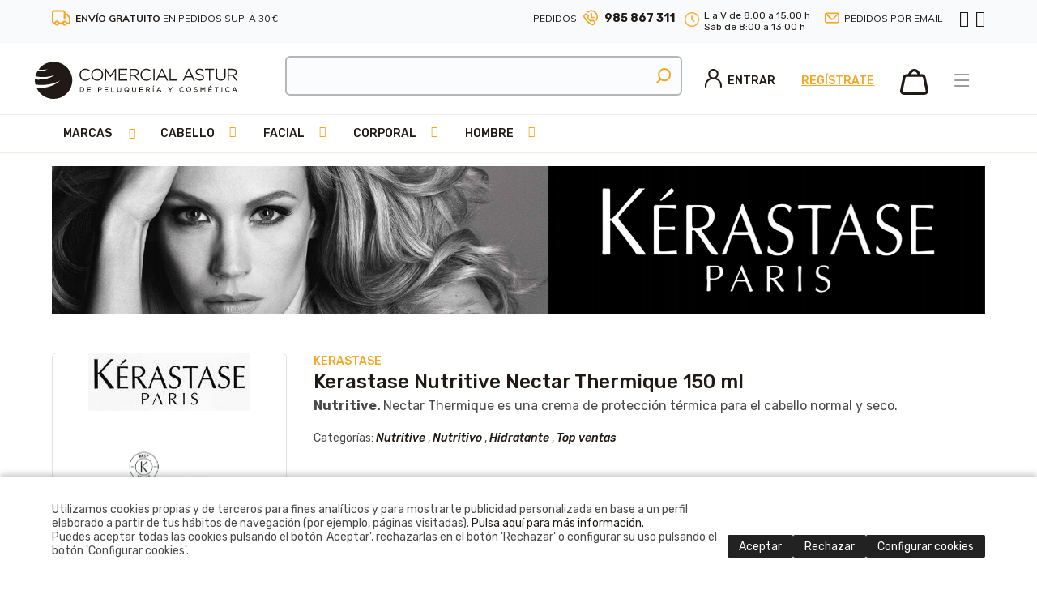

--- FILE ---
content_type: text/html
request_url: https://www.coaspeco.com/peluquerias-esteticistas-cosmeticos/nutritive/kerastase-nutritive-nectar-thermique-150-ml_1315_378_3124_0_1_pro.html
body_size: 114899
content:

<!DOCTYPE html PUBLIC "-//W3C//DTD HTML 4.01 Transitional//EN" "http://www.w3.org/TR/html4/loose.dtd">
<html lang="es">
<head>

<title>Kerastase Nutritive Nectar Thermique 150 ml</title>
<meta name="title" content="Kerastase Nutritive Nectar Thermique 150 ml">
<meta name="description" content="Nutritive.&nbsp;Nectar Thermique es una crema de protecci&oacute;n t&eacute;rmica para el cabello normal y seco.">
<meta name="keywords" content="peluquerías,esteticistas,cosméticos">
<meta name="language" content="es">
<meta http-equiv="X-UA-Compatible" content="IE=100">

<meta name="rating" content="general">
<meta http-equiv="pragma" content="no-cache">
<meta http-equiv="Content-Type" content="text/html; charset=iso-8859-1">

<meta name="viewport" content="width=device-width, initial-scale=1.0, maximum-scale=2.0">

<link rel="apple-touch-icon" sizes="57x57" href="/favicon/apple-icon-57x57.png">
<link rel="apple-touch-icon" sizes="60x60" href="/favicon/apple-icon-60x60.png">
<link rel="apple-touch-icon" sizes="72x72" href="/favicon/apple-icon-72x72.png">
<link rel="apple-touch-icon" sizes="76x76" href="/favicon/apple-icon-76x76.png">
<link rel="apple-touch-icon" sizes="114x114" href="/favicon/apple-icon-114x114.png">
<link rel="apple-touch-icon" sizes="120x120" href="/favicon/apple-icon-120x120.png">
<link rel="apple-touch-icon" sizes="144x144" href="/favicon/apple-icon-144x144.png">
<link rel="apple-touch-icon" sizes="152x152" href="/favicon/apple-icon-152x152.png">
<link rel="apple-touch-icon" sizes="180x180" href="/favicon/apple-icon-180x180.png">
<link rel="icon" type="image/png" sizes="192x192"  href="/favicon/android-icon-192x192.png">
<link rel="icon" type="image/png" sizes="32x32" href="/favicon/favicon-32x32.png">
<link rel="icon" type="image/png" sizes="96x96" href="/favicon/favicon-96x96.png">
<link rel="icon" type="image/png" sizes="16x16" href="/favicon/favicon-16x16.png">
<link rel="manifest" href="/favicon/manifest.json">
<meta name="msapplication-TileColor" content="#ffffff">
<meta name="msapplication-TileImage" content="/favicon/ms-icon-144x144.png">
<meta name="theme-color" content="#ffffff">
<link rel="shortcut icon" href="/favicon.ico" type="image/x-icon">
<link rel="icon" href="/favicon.ico" type="image/x-icon">

<link rel="canonical" href="/arual-champu-queratina/tienda-online-de-productos-profesionales-de-peluqueria--estetica-y-cosmetica-coaspeco/tienda-online-de-productos-profesionales-de-peluqueria--estetica-y-cosmetica-coaspeco_1315_378_3124_0_1_in.html" />

<script type="text/javascript">    
  var gb_carpeta_url = '';  
  var gb_v = 'v_portal';  
  var gb_p = 'personal'; 
  var gb_tx_caberruta = 'Introduzca una dirección de inicio de la ruta';   

  	// <![CDATA[
	// Using document.write to load JavaScript dependencies to bypass O2 network inlining of JavaScript.
	function loadJS(file){document.write("<" + "script type='text/javascript' src='" + file + "'></" + "script>")}
	//loadJS("//ajax.googleapis.com/ajax/libs/jquery/1.8/jquery.min.js");
	// ]]>
</script>

<link rel="stylesheet" href="/v_portal/javascript/jquery-ui.css">
<script src="https://code.jquery.com/jquery-1.12.4.js"></script>
<script src="https://code.jquery.com/ui/1.12.1/jquery-ui.js"></script>
<script type="text/javascript" src="/v_portal/javascript/jquery.ui.touch-punch.min.js"></script>

<script type="text/javascript" src="/v_portal/javascript/mensajes.js"></script>
<script type="text/javascript" src="/v_portal/javascript/prettyphoto/js/jquery.prettyPhoto.js"></script>
<script type="text/javascript" src="/v_portal/javascript/slick/slick.min.js"></script>
<script type="text/javascript" src="/v_portal/javascript/tooltipster.js"></script>
<script type="text/javascript" src="/v_portal/javascript/fancybox2/jquery.fancybox.js?v=2.0.6"></script>
<link rel="stylesheet" type="text/css" href="/v_portal/javascript/fancybox2/jquery.fancybox.css?v=2.0.6" media="screen" />
<script type="text/javascript" src="/v_portal/javascript/jquery.simpleLens.js"></script>

<!-- SweetAlert2 CSS -->
<link rel="stylesheet" href="https://cdn.jsdelivr.net/npm/sweetalert2@11/dist/sweetalert2.min.css">

<!-- SweetAlert2 JS -->
<script src="https://cdn.jsdelivr.net/npm/sweetalert2@11"></script>

<script src="/v_portal/javascript/esencia.js?v=1"></script>
<script src="/v_portal/javascript/esencia-load.js?hrotar=-1"></script>

<link rel="stylesheet" href="https://cdn.sentidocomun.es/cookies/cookies.css">
<style>
  .cookies-banner {
    float: none !important;
    clear: both !important;
  }
</style>
<script type="text/javascript" src="https://cdn.sentidocomun.es/cookies/cookies.js"></script>
<script type="text/javascript">
  const cookiesIdApartado = '499';
  const cookiesUrl = '/v_portal/apartados/apartado.asp?te=499';
  const cookiesNombreApartado = 'Política de Cookies';
  const cookiesAnalisis = true;
  const cookiesPublicidad = true;
  const cookiesSociales = false;
  const cookiesSeguridad = false;

  document.addEventListener( 'DOMContentLoaded', () => {
    if ( !getCookie( 'cookiesDirective' ) ) {
      mostrarBanner();
    }
  } );
</script>

<script type="text/javascript">
 var gb_idprod_autocomplete='1315';
</script>
<script type="text/javascript">
	var gb_txt_input_texto='txselbusc';
	var v_gb_tema_actual='378';
</script>
<script type="text/javascript" src="/v_portal/javascript/EasyAutocomplete-1.3.5/jquery.easy-autocomplete.min.js"></script> 
<link rel="stylesheet" href="/v_portal/javascript/EasyAutocomplete-1.3.5/easy-autocomplete.css"> 
<link rel="stylesheet" href="/v_portal/javascript/EasyAutocomplete-1.3.5/easy-autocomplete.themes.css"> 
<meta http-equiv="X-UA-Compatible" content="IE=edge">
<link rel="stylesheet" type="text/css" href="/system/estilos/fonts/font-awesome.css">
<link href="https://fonts.googleapis.com/css?family=Lato:400,400i,700,700i,900,900i&display=swap" rel="stylesheet">
<link href="https://fonts.googleapis.com/css?family=Rubik:400,500,500i,700,700i,900,900i&display=swap" rel="stylesheet">
<link href="https://fonts.googleapis.com/css?family=Muli:400,400i,500,500i,600,600i,700,700i,800,800i,900&display=swap" rel="stylesheet">
<meta name="facebook-domain-verification" content="fmdamwnqb8f5fenx74lx0m69agusyb" />
<link rel="stylesheet" type="text/css" href="/v_portal/estilos/estilos.css" media="screen,print">
<link rel="stylesheet" type="text/css" href="/v_portal/estilos/heditor.css" media="screen,print">
<link rel="stylesheet" type="text/css" href="/v_portal/estilos.asp" media="screen,print"> 
<link rel="stylesheet" type="text/css" href="/v_portal/estilos/estilosprint.css" media="print">

<link rel="stylesheet" href="/v_portal/javascript/prettyphoto/css/prettyPhoto.css" type="text/css" media="screen" charset="utf-8">
<script type="text/javascript">
<!-- Hide

function cambiatamanio(imagen,tamanio)
{

  w=eval('document.images.'+imagen+'.width');
  h=eval('document.images.'+imagen+'.height');

  if (w>tamanio)
  {
    eval('document.images.'+imagen+'.height=h*(tamanio/w)');
    eval('document.images.'+imagen+'.width=tamanio');
  }
}

//-->
</script>
<script type="text/javascript">
  var orden_desplegable; // vble para saber qué ha seleccionado primero el usuario en la búsqueda: 'fabricante' ó 'tipo'
</script>


<script src="https://www.google.com/recaptcha/api.js?render=6LcdwsEZAAAAAGd-cdMJq5HhqUNb4iGwZrPX1S3_"></script>
<script>
  grecaptcha.ready(function() {
    grecaptcha.execute('6LcdwsEZAAAAAGd-cdMJq5HhqUNb4iGwZrPX1S3_', {action: 'validate_captcha'}).then(function(token) {
      document.getElementById('g-recaptcha-response').value = token;
    });
  });
</script>



<script>
  // Define dataLayer and the gtag function.
  window.dataLayer = window.dataLayer || [];
  function gtag(){dataLayer.push(arguments);}

  // Default ad_storage to 'denied'.
  gtag('consent', 'default', {
	'functionality_storage': 'denied',
	'personalization_storage': 'denied',
	'security_storage': 'denied',
	'ad_storage': 'denied',
	'ad_personalization': 'denied',
	'ad_user_data': 'denied',
	'analytics_storage': 'denied',
	'anonymizeIp': true
});
</script>
<!-- Google Tag Manager -->
<script>(function(w,d,s,l,i){w[l]=w[l]||[];w[l].push({'gtm.start':
new Date().getTime(),event:'gtm.js'});var f=d.getElementsByTagName(s)[0],
j=d.createElement(s),dl=l!='dataLayer'?'&l='+l:'';j.async=true;j.src=
'https://www.googletagmanager.com/gtm.js?id='+i+dl;f.parentNode.insertBefore(j,f);
})(window,document,'script','dataLayer','GTM-5G43WT9');</script>
<!-- End Google Tag Manager -->

<script>
  window.dataLayer = window.dataLayer || [];
  function gtag(){dataLayer.push(arguments);}
  gtag('js', new Date());
gtag('consent', 'default', {
	'functionality_storage': 'denied',
	'personalization_storage': 'denied',
	'security_storage': 'denied',
	'ad_storage': 'denied',
	'ad_personalization': 'denied',
	'ad_user_data': 'denied',
	'analytics_storage': 'denied',
	'anonymizeIp': true
});
  gtag('config', 'AW-1030539892');
</script>




</head>
<body>
<!-- Google Tag Manager (noscript) -->
<noscript><iframe src="https://www.googletagmanager.com/ns.html?id=GTM-5G43WT9"
height="0" width="0" style="display:none;visibility:hidden"></iframe></noscript>
<!-- End Google Tag Manager (noscript) -->

	<div id="cab_sup" class="blq padtb12">
    <div class="centrado">
    		<div class="bl_izq">
    			<div id="ic_envio" class="bl_izq fs_12 ff_ng1 col_ng9">
    			<img class="bl_izq marr8" src="/v_portal/imgs/ic_camion.png" alt="Envios" title="ENVÍO GRATUITO EN PEDIDOS SUP. A 30 €">  
    			<span class="bl_izq mart4"><strong>ENVÍO GRATUITO</strong> EN PEDIDOS SUP. A 30 €</span>
    		</div>
    		</div>
    		<div class="bl_der">
    			<div class="bl_izq fs_12 ff_ng1 col_ng9 mart4 txped">PEDIDOS</div>
    			<div class="pedidos bl_izq marl8">
    				<img class="bl_izq marr8" src="/v_portal/imgs/ic_tlf.png" alt="PEDIDOS" title="PEDIDOS">
    				<a class="bl_izq enl_tel colpri fs_14 txt_b mart2" href="tel:985867311">985 867 311</a>
    			</div>
				<div class="bl_izq fs_12 marl16 marr8 col_ng9">
					<img class="bl_izq marr8 mart4" src="/v_portal/imgs/ic_reloj.png" alt="PEDIDOS" height="18" title="PEDIDOS">
					<span class="bl_izq">L a V de 8:00 a 15:00 h</span><br>
					<span class="bl_izq">Sáb de 8:00 a 13:00 h</span>
				</div>

						<div id="ic_email" class="bl_izq fs_12 ff_ng1 col_ng9 marl16 marr16 txt_up mart4">
							<img class="bl_izq marr8" src="/v_portal/imgs/ic_email.png" alt="PEDIDOS" title="PEDIDOS">   			
	    				<a class="bl_izq colpri" href="/peluquerias-esteticistas-cosmeticos/coaspeco/pedidos-por-email_548_1_ap.html" title="PEDIDOS">Pedidos por email</a>
	    			</div>    	
    			<ul class="menu marl8 caja_rrss">           
			      <li><a href="https://www.facebook.com/Coaspeco" title="facebook&nbsp;(en nueva ventana)" target="_blank" rel="noopener noreferrer"><i class="fa fa-facebook fs_20 colpri" aria-hidden="true"></i></a></li>
			      <li class="marl8_i"><a href="http://instagram.com/coaspeco" title="Instagram&nbsp;(en nueva ventana)" target="_blank" rel="noopener noreferrer"><i class="fa fa-instagram fs_20 colpri" aria-hidden="true"></i></a></li>
	    		</ul>
    		</div>
    	
  	</div>
	</div>
  <div id="cabecera" class="blq">

	<div id="ic-bars">
		<i class="cr_p padtb2 padlr4 fa fa-bars fs_28 colpri"></i>
	</div>
	<div id="menubars">
		<div class="cont-menubars">
					
		<ul class="menubars">
<li class="activo"><a href="/marcas" title="Ir a&nbsp;MARCAS">Marcas
    </a>

    <i class="mdesp fs_16 fa fa-chevron-down colovrbot padr4 padl4"></i>
					
		<ul class="menubars_sec">
<li><a href="/tienda-online-peluqueria-absoluk" title="Ir a&nbsp;ABSOLUK">Absoluk
    </a>

  </li>
<li><a href="/tienda-online-american-crew" title="Ir a&nbsp;AMERICAN CREW">American Crew
    </a>

  </li>
<li><a href="/esmaltes-semipermanentes-esmalte-gel-andreia/marcas/andreia_837_1_ap.html" title="Ir a&nbsp;ANDREIA">Andreia
    </a>

  </li>
<li><a href="/pestanas-postizas-ardell" title="Ir a&nbsp;ARDELL">Ardell
    </a>

  </li>
<li><a href="/tienda-online-arual-cabello-piel" title="Ir a&nbsp;ARUAL">Arual
    </a>

  </li>
<li><a href="/accesorios-peluqueria-estetica-asuer" title="Ir a&nbsp;ASUER GROUP">Asuer Group
    </a>

    <i class="mdesp fs_16 fa fa-chevron-down colovrbot padr4 padl4"></i>
					
		<ul>
<li><a href="/secadores-maquinas-cortapelos-planchas/asuer-group/aparatos-electricos_317_1_ap.html" title="Ir a&nbsp;APARATOS ELECTRICOS">APARATOS ELECTRICOS
    </a>

  </li>
<li><a href="/horquillas-bigudis-redecilla/asuer-group/accesorios_313_1_ap.html" title="Ir a&nbsp;ACCESORIOS">ACCESORIOS
    </a>

  </li>
<li><a href="/peines-cepillos-peluquerias/asuer-group/peines-y-cepillos_315_1_ap.html" title="Ir a&nbsp;PEINES Y CEPILLOS">PEINES Y CEPILLOS
    </a>

  </li>
<li><a href="/tijera-kretzer-navaja-tijera/asuer-group/navajas-y-cuchillas_316_1_ap.html" title="Ir a&nbsp;NAVAJAS Y CUCHILLAS">NAVAJAS Y CUCHILLAS
    </a>

  </li>
<li><a href="/ag-productos-peluquerias/asuer-group/producto-utillaje_314_1_ap.html" title="Ir a&nbsp;PRODUCTO UTILLAJE">PRODUCTO UTILLAJE
    </a>

  </li>
<li><a href="/asuer-group-unas-quitaesmalte/asuer-group/unas_478_1_ap.html" title="Ir a&nbsp;UÑAS">UÑAS
    </a>

  </li>
<li><a href="/limas-esponjas-maquillaje-latex/asuer-group/estetica-y-belleza_321_1_ap.html" title="Ir a&nbsp;ESTÉTICA Y BELLEZA">ESTÉTICA Y BELLEZA
    </a>

  </li>

</ul>

  </li>
<li><a href="/planchas-secadores-agv" title="Ir a&nbsp;BY AGV">by agv
    </a>

  </li>
<li><a href="/maquina-corte-babyliss/marcas/babyliss_838_1_ap.html" title="Ir a&nbsp;BABYLISS">Babyliss
    </a>

  </li>
<li><a href="/difusor-electrico-difusores-bellissima/marcas/bellissima_517_1_ap.html" title="Ir a&nbsp;BELLISSIMA">Bellissima
    </a>

  </li>
<li><a href="/tienda-online-captain-cook" title="Ir a&nbsp;CAPTAIN COOK">Captain Cook
    </a>

  </li>

  <li>
    <a href="/v_portal/busqueda/index_filtros.asp?dprtds=535">Todas las marcas</a>
  </li>

</ul>

  </li>
<li><a href="/v_portal/busqueda/index_filtros.asp?dprtds=625,626,627,628,629,630,631,632,633,634,766" title="Ir a&nbsp;CABELLO">Cabello
    </a>

    <i class="mdesp fs_16 fa fa-chevron-down colovrbot padr4 padl4"></i>
					
		<ul class="menubars_sec">
<li><a href="/v_portal/busqueda/index_filtros.asp?dprtds=635,645,730,731,732,733,734,735,736,737,738,739,740,741,625" title="Ir a&nbsp;CHAMPÚS">Champús
    </a>

    <i class="mdesp fs_16 fa fa-chevron-down colovrbot padr4 padl4"></i>
					
		<ul>
<li><a href="/v_portal/busqueda/index_filtros.asp?dprtds=737" title="Ir a&nbsp;USO FRECUENTE">Uso frecuente
    </a>

  </li>
<li><a href="/v_portal/busqueda/index_filtros.asp?dprtds=739" title="Ir a&nbsp;HIDRATANTE">Hidratante
    </a>

  </li>
<li><a href="/v_portal/busqueda/index_filtros.asp?dprtds=736" title="Ir a&nbsp;NUTRITIVO">Nutritivo
    </a>

  </li>
<li><a href="/v_portal/busqueda/index_filtros.asp?dprtds=733" title="Ir a&nbsp;REPARADOR">Reparador
    </a>

  </li>
<li><a href="/v_portal/busqueda/index_filtros.asp?dprtds=734" title="Ir a&nbsp;ENCRESPAMIENTO">Encrespamiento
    </a>

  </li>
<li><a href="/v_portal/busqueda/index_filtros.asp?dprtds=731" title="Ir a&nbsp;CASPA">Caspa
    </a>

  </li>
<li><a href="/v_portal/busqueda/index_filtros.asp?dprtds=732" title="Ir a&nbsp;COLOR">Color
    </a>

  </li>
<li><a href="/v_portal/busqueda/index_filtros.asp?dprtds=735" title="Ir a&nbsp;GRASA">Grasa
    </a>

  </li>
<li><a href="/v_portal/busqueda/index_filtros.asp?dprtds=730" title="Ir a&nbsp;CAÍDA">Caída
    </a>

  </li>
<li><a href="/v_portal/busqueda/index_filtros.asp?dprtds=740" title="Ir a&nbsp;VOLUMEN">Volumen
    </a>

  </li>
<li><a href="/v_portal/busqueda/index_filtros.asp?dprtds=645" title="Ir a&nbsp;SOLAR">Solar
    </a>

  </li>
<li><a href="/v_portal/busqueda/index_filtros.asp?dprtds=738" title="Ir a&nbsp;CABELLOS RIZADOS">Cabellos rizados
    </a>

  </li>
<li><a href="/v_portal/busqueda/index_filtros.asp?dprtds=741" title="Ir a&nbsp;CABELLOS RUBIOS Y BLANCOS">Cabellos Rubios y Blancos
    </a>

  </li>

</ul>

  </li>
<li><a href="/v_portal/busqueda/index_filtros.asp?dprtds=648,653,654,655,657,659,723,724,725,726,727,728,729,626" title="Ir a&nbsp;ACONDICIONADORES">Acondicionadores
    </a>

    <i class="mdesp fs_16 fa fa-chevron-down colovrbot padr4 padl4"></i>
					
		<ul>
<li><a href="/v_portal/busqueda/index_filtros.asp?dprtds=648" title="Ir a&nbsp;USO FRECUENTE">Uso frecuente
    </a>

  </li>
<li><a href="/v_portal/busqueda/index_filtros.asp?dprtds=726" title="Ir a&nbsp;HIDRATANTE">Hidratante
    </a>

  </li>
<li><a href="/v_portal/busqueda/index_filtros.asp?dprtds=728" title="Ir a&nbsp;NUTRITIVO">Nutritivo
    </a>

  </li>
<li><a href="/v_portal/busqueda/index_filtros.asp?dprtds=724" title="Ir a&nbsp;REPARADOR">Reparador
    </a>

  </li>
<li><a href="/v_portal/busqueda/index_filtros.asp?dprtds=723" title="Ir a&nbsp;COLOR">Color
    </a>

  </li>
<li><a href="/v_portal/busqueda/index_filtros.asp?dprtds=653" title="Ir a&nbsp;CASPA">Caspa
    </a>

  </li>
<li><a href="/v_portal/busqueda/index_filtros.asp?dprtds=727" title="Ir a&nbsp;VOLUMEN">Volumen
    </a>

  </li>
<li><a href="/v_portal/busqueda/index_filtros.asp?dprtds=657" title="Ir a&nbsp;SOLAR">Solar
    </a>

  </li>
<li><a href="/v_portal/busqueda/index_filtros.asp?dprtds=725" title="Ir a&nbsp;CABELLOS RIZADOS">Cabellos rizados
    </a>

  </li>
<li><a href="/v_portal/busqueda/index_filtros.asp?dprtds=659" title="Ir a&nbsp;ENCRESPAMIENTO">Encrespamiento
    </a>

  </li>
<li><a href="/v_portal/busqueda/index_filtros.asp?dprtds=729" title="Ir a&nbsp;CABELLOS RUBIOS Y BLANCOS">Cabellos Rubios y Blancos
    </a>

  </li>

</ul>

  </li>
<li><a href="/v_portal/busqueda/index_filtros.asp?dprtds=767,768,769,770,771,772,774,775,777,778,779,812,766" title="Ir a&nbsp;TRATAMIENTOS">Tratamientos
    </a>

    <i class="mdesp fs_16 fa fa-chevron-down colovrbot padr4 padl4"></i>
					
		<ul>
<li><a href="/v_portal/busqueda/index_filtros.asp?dprtds=767" title="Ir a&nbsp;CAÍDA">Caída
    </a>

  </li>
<li><a href="/v_portal/busqueda/index_filtros.asp?dprtds=768" title="Ir a&nbsp;CASPA">Caspa
    </a>

  </li>
<li><a href="/v_portal/busqueda/index_filtros.asp?dprtds=769" title="Ir a&nbsp;COLOR">Color
    </a>

  </li>
<li><a href="/v_portal/busqueda/index_filtros.asp?dprtds=770" title="Ir a&nbsp;REPARADOR">Reparador
    </a>

  </li>
<li><a href="/v_portal/busqueda/index_filtros.asp?dprtds=771" title="Ir a&nbsp;ENCRESPAMIENTO">Encrespamiento
    </a>

  </li>
<li><a href="/v_portal/busqueda/index_filtros.asp?dprtds=772" title="Ir a&nbsp;GRASA">Grasa
    </a>

  </li>
<li><a href="/v_portal/busqueda/index_filtros.asp?dprtds=774" title="Ir a&nbsp;NUTRITIVO">Nutritivo
    </a>

  </li>
<li><a href="/v_portal/busqueda/index_filtros.asp?dprtds=775" title="Ir a&nbsp;HIDRATANTE">Hidratante
    </a>

  </li>
<li><a href="/v_portal/busqueda/index_filtros.asp?dprtds=777" title="Ir a&nbsp;VOLUMEN">Volumen
    </a>

  </li>
<li><a href="/v_portal/busqueda/index_filtros.asp?dprtds=778" title="Ir a&nbsp;CABELLOS RIZADOS">Cabellos rizados
    </a>

  </li>
<li><a href="/v_portal/busqueda/index_filtros.asp?dprtds=779" title="Ir a&nbsp;CABELLOS RUBIOS Y BLANCOS">Cabellos Rubios y Blancos
    </a>

  </li>
<li><a href="/v_portal/busqueda/index_filtros.asp?dprtds=812" title="Ir a&nbsp;SOLAR">Solar
    </a>

  </li>

</ul>

  </li>
<li><a href="/v_portal/busqueda/index_filtros.asp?dprtds=672,673,760,628" title="Ir a&nbsp;ALISADO / PERMANENTE">Alisado / Permanente
    </a>

    <i class="mdesp fs_16 fa fa-chevron-down colovrbot padr4 padl4"></i>
					
		<ul>
<li><a href="/v_portal/busqueda/index_filtros.asp?dprtds=672" title="Ir a&nbsp;ALISADORES">Alisadores
    </a>

  </li>
<li><a href="/v_portal/busqueda/index_filtros.asp?dprtds=673" title="Ir a&nbsp;PERMANENTES">Permanentes
    </a>

  </li>
<li><a href="/v_portal/busqueda/index_filtros.asp?dprtds=760" title="Ir a&nbsp;NEUTRALIZANTES">Neutralizantes
    </a>

  </li>

</ul>

  </li>
<li><a href="/v_portal/busqueda/index_filtros.asp?dprtds=674,675,676,677,678,679,811,629" title="Ir a&nbsp;COLORACIÓN">Coloración
    </a>

    <i class="mdesp fs_16 fa fa-chevron-down colovrbot padr4 padl4"></i>
					
		<ul>
<li><a href="/v_portal/busqueda/index_filtros.asp?dprtds=674" title="Ir a&nbsp;COLORACIÓN PERMANENTE">Coloración Permanente
    </a>

  </li>
<li><a href="/v_portal/busqueda/index_filtros.asp?dprtds=675" title="Ir a&nbsp;TONO SOBRE TONO">Tono sobre Tono
    </a>

  </li>
<li><a href="/v_portal/busqueda/index_filtros.asp?dprtds=676" title="Ir a&nbsp;COLORACIÓN DIRECTA">Coloración directa
    </a>

  </li>
<li><a href="/v_portal/busqueda/index_filtros.asp?dprtds=677" title="Ir a&nbsp;OTRA COLORACIÓN">Otra coloración
    </a>

  </li>
<li><a href="/v_portal/busqueda/index_filtros.asp?dprtds=678" title="Ir a&nbsp;DECOLORACIÓN">Decoloración
    </a>

  </li>
<li><a href="/v_portal/busqueda/index_filtros.asp?dprtds=679" title="Ir a&nbsp;OXIDANTES">Oxidantes
    </a>

  </li>
<li><a href="/v_portal/busqueda/index_filtros.asp?dprtds=811" title="Ir a&nbsp;COMPLEMENTOS">Complementos
    </a>

  </li>

</ul>

  </li>
<li><a href="/v_portal/busqueda/index_filtros.asp?dprtds=761,762,763,764,765,630" title="Ir a&nbsp;FIJACIÓN">Fijación
    </a>

    <i class="mdesp fs_16 fa fa-chevron-down colovrbot padr4 padl4"></i>
					
		<ul>
<li><a href="/v_portal/busqueda/index_filtros.asp?dprtds=764" title="Ir a&nbsp;GELES Y GOMINAS">Geles y gominas
    </a>

  </li>
<li><a href="/v_portal/busqueda/index_filtros.asp?dprtds=761" title="Ir a&nbsp;LACAS">Lacas
    </a>

  </li>
<li><a href="/v_portal/busqueda/index_filtros.asp?dprtds=763" title="Ir a&nbsp;CERAS, POMADAS Y ARCILLAS">Ceras, pomadas y arcillas
    </a>

  </li>
<li><a href="/v_portal/busqueda/index_filtros.asp?dprtds=762" title="Ir a&nbsp;ESPUMAS">Espumas
    </a>

  </li>
<li><a href="/v_portal/busqueda/index_filtros.asp?dprtds=765" title="Ir a&nbsp;OTRAS TEXTURAS">Otras texturas
    </a>

  </li>

</ul>

  </li>
<li><a href="/v_portal/busqueda/index_filtros.asp?dprtds=685,686,687,688,631" title="Ir a&nbsp;EXTENSIONES">Extensiones
    </a>

    <i class="mdesp fs_16 fa fa-chevron-down colovrbot padr4 padl4"></i>
					
		<ul>
<li><a href="/v_portal/busqueda/index_filtros.asp?dprtds=685" title="Ir a&nbsp;CABELLO COSIDO">Cabello Cosido
    </a>

  </li>
<li><a href="/v_portal/busqueda/index_filtros.asp?dprtds=686" title="Ir a&nbsp;KERATINA">Keratina
    </a>

  </li>
<li><a href="/v_portal/busqueda/index_filtros.asp?dprtds=687" title="Ir a&nbsp;ADHESIVO">Adhesivo
    </a>

  </li>
<li><a href="/v_portal/busqueda/index_filtros.asp?dprtds=688" title="Ir a&nbsp;ACCESORIOS PARA EXTENSIONES">Accesorios para extensiones
    </a>

  </li>

</ul>

  </li>
<li><a href="/v_portal/busqueda/index_filtros.asp?dprtds=753,755,756,757,758,632" title="Ir a&nbsp;HERRAMIENTAS ELÉCTRICAS">Herramientas eléctricas
    </a>

    <i class="mdesp fs_16 fa fa-chevron-down colovrbot padr4 padl4"></i>
					
		<ul>
<li><a href="/v_portal/busqueda/index_filtros.asp?dprtds=753" title="Ir a&nbsp;SECADORES">Secadores
    </a>

  </li>
<li><a href="/v_portal/busqueda/index_filtros.asp?dprtds=756" title="Ir a&nbsp;PLANCHAS">Planchas
    </a>

  </li>
<li><a href="/v_portal/busqueda/index_filtros.asp?dprtds=757" title="Ir a&nbsp;TENACILLAS Y RIZADORES">Tenacillas y Rizadores
    </a>

  </li>
<li><a href="/v_portal/busqueda/index_filtros.asp?dprtds=755" title="Ir a&nbsp;MÁQUINAS DE CORTE">Máquinas de corte
    </a>

  </li>
<li><a href="/v_portal/busqueda/index_filtros.asp?dprtds=758" title="Ir a&nbsp;OTRAS HERRAMIENTAS">Otras herramientas
    </a>

  </li>

</ul>

  </li>
<li><a href="/v_portal/busqueda/index_filtros.asp?dprtds=695,696,746,747,750,751,752,759,633" title="Ir a&nbsp;ACCESORIOS PARA EL CABELLO">Accesorios para el cabello
    </a>

    <i class="mdesp fs_16 fa fa-chevron-down colovrbot padr4 padl4"></i>
					
		<ul>
<li><a href="/v_portal/busqueda/index_filtros.asp?dprtds=746" title="Ir a&nbsp;PEINES">Peines
    </a>

  </li>
<li><a href="/v_portal/busqueda/index_filtros.asp?dprtds=695" title="Ir a&nbsp;CEPILLOS">Cepillos
    </a>

  </li>
<li><a href="/v_portal/busqueda/index_filtros.asp?dprtds=696" title="Ir a&nbsp;TIJERAS">Tijeras
    </a>

  </li>
<li><a href="/v_portal/busqueda/index_filtros.asp?dprtds=747" title="Ir a&nbsp;NAVAJAS Y CUCHILLAS">Navajas y cuchillas
    </a>

  </li>
<li><a href="/v_portal/busqueda/index_filtros.asp?dprtds=750" title="Ir a&nbsp;RULOS Y BIGUDÍES">Rulos y Bigudíes
    </a>

  </li>
<li><a href="/v_portal/busqueda/index_filtros.asp?dprtds=751" title="Ir a&nbsp;PINZAS, HORQUILLAS Y GOMAS">Pinzas, Horquillas y Gomas
    </a>

  </li>
<li><a href="/v_portal/busqueda/index_filtros.asp?dprtds=759" title="Ir a&nbsp;DESHECHABLES">Deshechables
    </a>

  </li>
<li><a href="/v_portal/busqueda/index_filtros.asp?dprtds=752" title="Ir a&nbsp;OTROS ACCESORIOS">Otros accesorios
    </a>

  </li>

</ul>

  </li>
<li><a href="/v_portal/busqueda/index_filtros.asp?dprtds=634" title="Ir a&nbsp;LOTES Y SETS">Lotes y Sets
    </a>

  </li>

</ul>

  </li>
<li><a href="/v_portal/busqueda/index_filtros.asp?dprtds=786,792,794,795,819" title="Ir a&nbsp;FACIAL">Facial
    </a>

    <i class="mdesp fs_16 fa fa-chevron-down colovrbot padr4 padl4"></i>
					
		<ul class="menubars_sec">
<li><a href="/v_portal/busqueda/index_filtros.asp?dprtds=781,782,783,784,785,788,793,795" title="Ir a&nbsp;ROSTRO">Rostro
    </a>

    <i class="mdesp fs_16 fa fa-chevron-down colovrbot padr4 padl4"></i>
					
		<ul>
<li><a href="/v_portal/busqueda/index_filtros.asp?dprtds=785" title="Ir a&nbsp;ANTIEDAD">Antiedad
    </a>

  </li>
<li><a href="/v_portal/busqueda/index_filtros.asp?dprtds=784" title="Ir a&nbsp;PIEL SENSIBLE">Piel Sensible
    </a>

  </li>
<li><a href="/v_portal/busqueda/index_filtros.asp?dprtds=781" title="Ir a&nbsp;PIEL SECA">Piel Seca
    </a>

  </li>
<li><a href="/v_portal/busqueda/index_filtros.asp?dprtds=782" title="Ir a&nbsp;PIEL NORMAL">Piel Normal
    </a>

  </li>
<li><a href="/v_portal/busqueda/index_filtros.asp?dprtds=783" title="Ir a&nbsp;PIEL MIXTA">Piel Mixta
    </a>

  </li>
<li><a href="/v_portal/busqueda/index_filtros.asp?dprtds=793" title="Ir a&nbsp;PIEL GRASA">Piel Grasa
    </a>

  </li>
<li><a href="/v_portal/busqueda/index_filtros.asp?dprtds=788" title="Ir a&nbsp;TÓNICOS Y LIMPIADORES">Tónicos y limpiadores
    </a>

  </li>

</ul>

  </li>
<li><a href="/v_portal/busqueda/index_filtros.asp?dprtds=792" title="Ir a&nbsp;PESTAÑAS">Pestañas
    </a>

  </li>
<li><a href="/v_portal/busqueda/index_filtros.asp?dprtds=820,821,822,819" title="Ir a&nbsp;ACCESORIOS DE COSMÉTICA FACIAL">Accesorios de cosmética facial
    </a>

    <i class="mdesp fs_16 fa fa-chevron-down colovrbot padr4 padl4"></i>
					
		<ul>
<li><a href="/v_portal/busqueda/index_filtros.asp?dprtds=820" title="Ir a&nbsp;PINZAS PARA DEPILAR">Pinzas para depilar
    </a>

  </li>
<li><a href="/v_portal/busqueda/index_filtros.asp?dprtds=821" title="Ir a&nbsp;PINCELES Y BROCHAS">Pinceles y brochas
    </a>

  </li>
<li><a href="/v_portal/busqueda/index_filtros.asp?dprtds=822" title="Ir a&nbsp;ESPONJAS DE MAQUILLAJE">Esponjas de maquillaje
    </a>

  </li>

</ul>

  </li>
<li><a href="/v_portal/busqueda/index_filtros.asp?dprtds=786" title="Ir a&nbsp;OJOS Y LABIOS">Ojos y Labios
    </a>

  </li>

</ul>

  </li>
<li><a href="/v_portal/busqueda/index_filtros.asp?dprtds=709,713,743,796,797" title="Ir a&nbsp;CORPORAL">Corporal
    </a>

    <i class="mdesp fs_16 fa fa-chevron-down colovrbot padr4 padl4"></i>
					
		<ul class="menubars_sec">
<li><a href="/v_portal/busqueda/index_filtros.asp?dprtds=797" title="Ir a&nbsp;PIEL">Piel
    </a>

  </li>
<li><a href="/v_portal/busqueda/index_filtros.asp?dprtds=709" title="Ir a&nbsp;UÑAS">Uñas
    </a>

  </li>
<li><a href="/v_portal/busqueda/index_filtros.asp?dprtds=796" title="Ir a&nbsp;DEPILACIÓN">Depilación
    </a>

  </li>
<li><a href="/v_portal/busqueda/index_filtros.asp?dprtds=744,814,815,816,817,818,743" title="Ir a&nbsp;ACCESORIOS DE COSMÉTICA CORPORAL">Accesorios de cosmética corporal
    </a>

    <i class="mdesp fs_16 fa fa-chevron-down colovrbot padr4 padl4"></i>
					
		<ul>
<li><a href="/v_portal/busqueda/index_filtros.asp?dprtds=814" title="Ir a&nbsp;PINZAS PARA DEPILAR">Pinzas para depilar
    </a>

  </li>
<li><a href="/v_portal/busqueda/index_filtros.asp?dprtds=815" title="Ir a&nbsp;LIMAS">Limas
    </a>

  </li>
<li><a href="/v_portal/busqueda/index_filtros.asp?dprtds=816" title="Ir a&nbsp;ALICATES Y CORTAUÑAS">Alicates y cortauñas
    </a>

  </li>
<li><a href="/v_portal/busqueda/index_filtros.asp?dprtds=817" title="Ir a&nbsp;DESECHABLES">Desechables
    </a>

  </li>
<li><a href="/v_portal/busqueda/index_filtros.asp?dprtds=818" title="Ir a&nbsp;HERRAMIENTAS ELÉCTRICAS">Herramientas eléctricas
    </a>

  </li>
<li><a href="/v_portal/busqueda/index_filtros.asp?dprtds=744" title="Ir a&nbsp;OTROS ACCESORIOS">Otros accesorios
    </a>

  </li>

</ul>

  </li>

</ul>

  </li>
<li><a href="/v_portal/busqueda/index_filtros.asp?dprtds=800,802,803,806,808,809,813" title="Ir a&nbsp;HOMBRE">Hombre
    </a>

    <i class="mdesp fs_16 fa fa-chevron-down colovrbot padr4 padl4"></i>
					
		<ul class="menubars_sec">
<li><a href="/v_portal/busqueda/index_filtros.asp?dprtds=803" title="Ir a&nbsp;CHAMPÚS">Champús
    </a>

  </li>
<li><a href="/v_portal/busqueda/index_filtros.asp?dprtds=802" title="Ir a&nbsp;TRATAMIENTO CAPILAR">Tratamiento capilar
    </a>

  </li>
<li><a href="/v_portal/busqueda/index_filtros.asp?dprtds=806" title="Ir a&nbsp;FIJACIÓN">Fijación
    </a>

  </li>
<li><a href="/v_portal/busqueda/index_filtros.asp?dprtds=813" title="Ir a&nbsp;COLOR">Color
    </a>

  </li>
<li><a href="/v_portal/busqueda/index_filtros.asp?dprtds=808" title="Ir a&nbsp;BARBA Y AFEITADO">Barba y afeitado
    </a>

  </li>
<li><a href="/v_portal/busqueda/index_filtros.asp?dprtds=809" title="Ir a&nbsp;CREMAS FACIALES">Cremas faciales
    </a>

  </li>
<li><a href="/v_portal/busqueda/index_filtros.asp?dprtds=800" title="Ir a&nbsp;BARBER SHOP">Barber Shop
    </a>

  </li>

</ul>

  </li>

	<li class="li-reg">
	
		<a href="/personal/usuarios/login.asp" title="Solicitar acceso a la zona privada." rel="nofollow">Tu cuenta / Regístrate</a>
	
	</li>
	<li class="li-ped">
	  <span class="marr8 fs_14 txt_b">Pedidos</span>
		<img class="va_m" src="/v_portal/imgs/ic_tlf.png" alt="PEDIDOS" title="PEDIDOS">
		<a class="enl_tel fs_14 txt_b" href="tel:985867311">985 867 311</a>
		
		<img class="marl8 va_m" src="/v_portal/imgs/ic_email.png" alt="PEDIDOS" title="PEDIDOS">   			
	  <a class="enl_pedmail fs_14 txt_b" href="/peluquerias-esteticistas-cosmeticos/coaspeco/pedidos-por-email_548_1_ap.html" title="PEDIDOS">Por email</a>
		
	</li>
  <li class="ic-rss">
  	<a href="https://www.facebook.com/Coaspeco" title="facebook&nbsp;(en nueva ventana)" target="_blank"><i class="fa fa-facebook fs_24 colpri" aria-hidden="true"></i></a>
		<a href="http://instagram.com/coaspeco" title="Instagram&nbsp;(en nueva ventana)" target="_blank"><i class="fa fa-instagram fs_24 colpri" aria-hidden="true"></i></a>
	</li>

</ul>

		</div>
	</div>

  	<div class="centrado">

    <div id="logotipo" class="bl_izq marr16">
    	<a  href="/peluquerias-esteticistas-cosmeticos/tienda-online-de-productos-profesionales-de-peluqueria--estetica-y-cosmetica-coaspeco/tienda-online-de-productos-profesionales-de-peluqueria--estetica-y-cosmetica-coaspeco_0_1_ap.html" title="Ir al inicio de la web"><img src="/imgslogo/logo_coaspeco.svg" alt="Tienda online de productos profesionales de peluquería, estética y cosmética COASPECO"></a>   	
    </div>
<script type="text/javascript">
  function cabvalidacion (formulario) {
    // 14/12/2016: jano: añado validación para que tengan que escoger algo.
    if ( ((formulario.textobusc.value =="")||(formulario.textobusc.value ==" ")) && (formulario.selfabricante.value==0) && (formulario.seltipo.value==0))
    {
      alert("Introduce algún criterio de búsqueda, por favor.");
      //alert("a3");
      formulario.textobusc.focus();
      return false;
    }
    return true;
  }
</script>

<div id="busqueda" class="bl_izq t45 marl48">
  <div class="formulario blq">
	  <form id="form1_bus" name="form1_bus" method="get" action="/v_portal/busqueda/index_filtros.asp" onsubmit="return cabvalidacion(this)">
      <input class="cajaf col_ng5" id="textobusc" tabindex="" type="text" name="textobusc" size="20" maxlength="50" value="">
        
      <a href="javascript:if (cabvalidacion(document.form1_bus)) document.form1_bus.submit()" class="bt_lupa">
      	<img src="/v_portal/imgs/ic_lupa.png" alt="Buscar productos">
      </a>
      <noscript><input class="bt_form" tabindex="" type="submit" value=""></noscript>
      <p class="oculto"><input type="hidden" name="tipo_orden" value=""></p>
      <p class="oculto"><input type="hidden" name="npag" value=""></p>
      <p class="oculto"><input type="hidden" name="telem" value=""></p>
   </form>
  </div>     
</div>
		<div class="bl_izq mart16 marl32 conten-login">
			<div id="uslogin" class="blq cr_p">
				<a class="ff_ng2 fs_14 col_ng11 txt_up fw_500" onclick="ocultaCapa('carrito_compra');muestraOcultaCapa('cablogin');return false;" href="/personal/usuarios/identificacion.asp" title="Ver&nbsp;Acceso usuarios"><img class="va_b marr8" src="/v_portal/imgs/ic_user.png" alt="Acceso usuarios">Entrar</a>
			</div>
			<div id="cablogin" style="display:none;">
<div id="blq_login" class="blq t90 padtb16 padlr4p bg_ng1">
  <i class="bl_izq fa fa-user colovrbot padr4 fs_32 mart3">&nbsp;</i>
  <span class="bl_izq tit">Zona Privada</span>
  <a class="bl_der txa_r" href="#" onclick="muestraOcultaCapa('cablogin');"><i class="fa fa-times fs_20 colovrbot" aria-hidden="true">&nbsp;</i></a>

    <form id="cabform1" class="bl_izq t100 mart4" name="cabform1" action="/personal/usuarios/identificacion.asp" method="post">
      <fieldset class="fsetoculto"><legend class="oculto">Acceso al área privada de la web</legend>
        
        <div class="blq marb8"><label for="logincab" class="oculto">e-mail:</label><input class="cajaf t95 padlr2p" tabindex="1" id="logincab" type="text" name="loginweb" size="12" maxlength="100" title="Escriba su&nbsp;e-mail:" value="e-mail:" onfocus="entrarelem(this,'e-mail:')" onblur="dejarelem(this,'e-mail:')"></div>
        
        <div class="blq marb8"><label for="pwdcab" class="oculto">contraseña:</label><input class="cajaf t95 padlr2p" tabindex="2" id="pwdcab" type="password" name="passwordweb" size="12" maxlength="100" title="Escriba su&nbsp;contraseña:" value="contraseña:" onfocus="entrarelem(this,'contraseña:')" onblur="dejarelem(this,'contraseña:')"></div>
        
        <div class="bl_der mart8"><input class="boton_fnd" tabindex="3" id="btentrar" type="submit" name="entrar" value="ENTRAR" title="Para entrar en la zona privada"></div>
      	<div id="msglogin-reserva" class="v_norm blq martb8 txt_b"></div>
      </fieldset>
    </form>

      <div class="bl_izq v_norm blq_login">
                        
          <div class="blq"><a class="v_norm" href="/personal/usuarios/login.asp" title="Solicitar acceso a la zona privada." rel="nofollow"><!--Nuevo usuario-->Nuevo usuario</a></div>
                        
          <div class="blq"><a class="v_norm" href="/personal/usuarios/usuariopwd.asp" title="Recuperar contraseña para la zona privada" rel="nofollow"><!--Olvidé mi clave-->Olvidé mi contraseña</a></div>

      </div>

</div>

			</div>
		</div>
		
		<div id="cabregistrate" class="bl_izq marl32 cr_p txt_up txt_u">
			<a class="v_colbarra fs_14 ff_ng2 fw_500" href="/personal/usuarios/login.asp" title="Solicitar acceso a la zona privada." rel="nofollow">Regístrate</a>
		</div>

    <div class="bl_izq mart16 marl48 conten-carro-cab">
    	<div class="blq ic_carro">
    		<a class="v_pq txt_b" onclick="ocultaCapa('cablogin');muestraOcultaCapa('carrito_compra');return false;" href="/v_portal/comercio/carro.asp" title="Ver&nbsp;mi compra"><img src="/v_portal/imgs/ic_cesta.svg" alt="mi compra"></a>				        
        <span id="total_arti" class="contador_arti oculto">0</span>					      
    	</div>
    	<div id="carrito_compra">
  <span class="bl_izq tit">Mi compra</span>
  <a class="bl_der txa_r" href="#" onclick="muestraOcultaCapa('carrito_compra');"><i class="fa fa-times fs_20 colovrbot" aria-hidden="true">&nbsp;</i></a>

    <div class="blq mart16 v_norm txt_b">carro vacío</div>

  		</div>
  	</div>

		<div id="menusup" class="bl_izq marl48 cr_p">
			<span class="mdespsup"><img src="/v_portal/imgs/ic_menusup.png" alt="Menú Superior"></span>				
					
		<ul class="menu mart12 pad8 bg_ng1">
<li class="blq t85 padtb4 padlr8"><a href="/peluquerias-esteticistas-cosmeticos/menu-superior/mi-cuenta_458_1_ap.html" class="v_norm colinact" title="Ir a&nbsp;MI CUENTA">Mi cuenta
    </a>

  </li>
<li class="blq t85 padtb4 padlr8"><a href="/condiciones-de-venta" class="v_norm colinact" title="Ir a&nbsp;CONDICIONES DE VENTA">Condiciones de venta
    </a>

  </li>
<li class="blq t85 padtb4 padlr8"><a href="/preguntas-frecuentes" class="v_norm colinact" title="Ir a&nbsp;FAQS">FAQS
    </a>

  </li>
<li class="blq t85 padtb4 padlr8"><a href="/contacto" class="v_norm colinact" title="Ir a&nbsp;CONTACTO">Contacto
    </a>

  </li>

</ul>

			
		</div>
	</div>
		<div class="blq cont-menu">
			<div id="cont-mpri">

		<ul class="menu-marcas txt_up ff_ng2 fs_14 fw_500">
			<li class="hov">
				<a href="" class="hova">Marcas</a>
				<i class="mdesp fs_16 fa fa-chevron-down colovrbot padr4 padl4"></i>

		<div class="cont-menumarcas">
			<ul class="submenu-marcas">
				<li class="titap"><a href="#" onclick="return false;">TOP Marcas</a></li>

				<li><a href="/tienda-online-peluqueria-absoluk" title="Absoluk">Absoluk</a></li>    	

				<li><a href="/tienda-online-american-crew" title="American Crew">American Crew</a></li>    	

				<li><a href="/peluquerias-esteticistas-cosmeticos/marcas/tienda-online-de-productos-profesionales-de-peluqueria--estetica-y-cosmetica-coaspeco_837_1_ap.html" title="Andreia">Andreia</a></li>    	

				<li><a href="/pestanas-postizas-ardell" title="Ardell">Ardell</a></li>    	

				<li><a href="/tienda-online-arual-cabello-piel" title="Arual">Arual</a></li>    	

				<li><a href="/accesorios-peluqueria-estetica-asuer" title="Asuer Group">Asuer Group</a></li>    	

				<li><a href="/planchas-secadores-agv" title="by agv">by agv</a></li>    	

				<li><a href="/peluquerias-esteticistas-cosmeticos/marcas/tienda-online-de-productos-profesionales-de-peluqueria--estetica-y-cosmetica-coaspeco_838_1_ap.html" title="Babyliss">Babyliss</a></li>    	

				<li><a href="/peluquerias-esteticistas-cosmeticos/marcas/tienda-online-de-productos-profesionales-de-peluqueria--estetica-y-cosmetica-coaspeco_517_1_ap.html" title="Bellissima">Bellissima</a></li>    	

				<li><a href="/tienda-online-captain-cook" title="Captain Cook">Captain Cook</a></li>    	

			</ul>
			<div class="abc-marcas">
				<div class="first">Listado de marcas A-Z</div>
				<div class="second">
		
			<a href="https://www.coaspeco.com/marcas#A">a</a>
		
			<a href="https://www.coaspeco.com/marcas#B">b</a>
		
			<a href="https://www.coaspeco.com/marcas#C">c</a>
		
			<a href="https://www.coaspeco.com/marcas#D">d</a>
		
			<a href="https://www.coaspeco.com/marcas#E">e</a>
		
			<a href="https://www.coaspeco.com/marcas#F">f</a>
		
			<a href="https://www.coaspeco.com/marcas#G">g</a>
		
			<a href="https://www.coaspeco.com/marcas#H">h</a>
		
			<a href="https://www.coaspeco.com/marcas#I">i</a>
		
			<a href="https://www.coaspeco.com/marcas#J">j</a>
		
			<a href="https://www.coaspeco.com/marcas#K">k</a>
		
			<a href="https://www.coaspeco.com/marcas#L">l</a>
		
			<a href="https://www.coaspeco.com/marcas#M">m</a>
		
			<a href="https://www.coaspeco.com/marcas#N">n</a>
		
			<a href="https://www.coaspeco.com/marcas#Ñ">ñ</a>
		
			<a href="https://www.coaspeco.com/marcas#O">o</a>
		
			<a href="https://www.coaspeco.com/marcas#P">p</a>
		
			<a href="https://www.coaspeco.com/marcas#Q">q</a>
		
			<a href="https://www.coaspeco.com/marcas#R">r</a>
		
			<a href="https://www.coaspeco.com/marcas#S">s</a>
		
			<a href="https://www.coaspeco.com/marcas#T">t</a>
		
			<a href="https://www.coaspeco.com/marcas#U">u</a>
		
			<a href="https://www.coaspeco.com/marcas#V">v</a>
		
			<a href="https://www.coaspeco.com/marcas#W">w</a>
		
			<a href="https://www.coaspeco.com/marcas#X">x</a>
		
			<a href="https://www.coaspeco.com/marcas#Y">y</a>
		
			<a href="https://www.coaspeco.com/marcas#Z">z</a>

				</div>
			<ul>

				<li><a href="/v_portal/busqueda/index_filtros.asp?dprtds=347" title="3 Claveles">3 Claveles</a></li>    	

				<li><a href="/v_portal/busqueda/index_filtros.asp?dprtds=498" title="Absoluk">Absoluk</a></li>    	

				<li><a href="/v_portal/busqueda/index_filtros.asp?dprtds=469" title="American Crew">American Crew</a></li>    	

				<li><a href="/v_portal/busqueda/index_filtros.asp?dprtds=837" title="Andreia">Andreia</a></li>    	

				<li><a href="/v_portal/busqueda/index_filtros.asp?dprtds=518" title="Ardell">Ardell</a></li>    	

				<li><a href="/v_portal/busqueda/index_filtros.asp?dprtds=251" title="Arual">Arual</a></li>    	

				<li><a href="/v_portal/busqueda/index_filtros.asp?dprtds=257" title="Asuer Group">Asuer Group</a></li>    	

				<li><a href="/v_portal/busqueda/index_filtros.asp?dprtds=838" title="Babyliss">Babyliss</a></li>    	

				<li><a href="/v_portal/busqueda/index_filtros.asp?dprtds=517" title="Bellissima">Bellissima</a></li>    	

				<li><a href="/v_portal/busqueda/index_filtros.asp?dprtds=373" title="by agv">by agv</a></li>    	

				<li><a href="/v_portal/busqueda/index_filtros.asp?dprtds=561" title="Captain Cook">Captain Cook</a></li>    	

				<li><a href="/v_portal/busqueda/index_filtros.asp?dprtds=721" title="Celine Professional">Celine Professional</a></li>    	

				<li><a href="/v_portal/busqueda/index_filtros.asp?dprtds=500" title="Crazy Color">Crazy Color</a></li>    	

				<li><a href="/v_portal/busqueda/index_filtros.asp?dprtds=264" title="D'Bullón">D'Bullón</a></li>    	

				<li><a href="/v_portal/busqueda/index_filtros.asp?dprtds=566" title="Disprof">Disprof</a></li>    	

				<li><a href="/v_portal/busqueda/index_filtros.asp?dprtds=273" title="Eurostil">Eurostil</a></li>    	

				<li><a href="/v_portal/busqueda/index_filtros.asp?dprtds=413" title="Eva Rogado">Eva Rogado</a></li>    	

				<li><a href="/v_portal/busqueda/index_filtros.asp?dprtds=579" title="Fanola">Fanola</a></li>    	

				<li><a href="/v_portal/busqueda/index_filtros.asp?dprtds=319" title="Gamma+">Gamma+</a></li>    	

				<li><a href="/v_portal/busqueda/index_filtros.asp?dprtds=311" title="GHD">GHD</a></li>    	

				<li><a href="/v_portal/busqueda/index_filtros.asp?dprtds=283" title="Giubra">Giubra</a></li>    	

				<li><a href="/v_portal/busqueda/index_filtros.asp?dprtds=515" title="Kativa">Kativa</a></li>    	

				<li><a href="/v_portal/busqueda/index_filtros.asp?dprtds=377" title="Kérastase">Kérastase</a></li>    	

				<li><a href="/v_portal/busqueda/index_filtros.asp?dprtds=372" title="Keratin Cure">Keratin Cure</a></li>    	

				<li><a href="/v_portal/busqueda/index_filtros.asp?dprtds=151" title="L'Oréal Professionnel">L'Oréal Professionnel</a></li>    	

				<li><a href="/v_portal/busqueda/index_filtros.asp?dprtds=562" title="Lilash">Lilash</a></li>    	

				<li><a href="/v_portal/busqueda/index_filtros.asp?dprtds=290" title="Maystar">Maystar</a></li>    	

				<li><a href="/v_portal/busqueda/index_filtros.asp?dprtds=529" title="Mimare">Mimare</a></li>    	

				<li><a href="/v_portal/busqueda/index_filtros.asp?dprtds=391" title="Molly Lac">Molly Lac</a></li>    	

				<li><a href="/v_portal/busqueda/index_filtros.asp?dprtds=333" title="Moser">Moser</a></li>    	

				<li><a href="/v_portal/busqueda/index_filtros.asp?dprtds=718" title="My Hair">My Hair</a></li>    	

				<li><a href="/v_portal/busqueda/index_filtros.asp?dprtds=605" title="Niegeloh">Niegeloh</a></li>    	

				<li><a href="/v_portal/busqueda/index_filtros.asp?dprtds=715" title="Olaplex">Olaplex</a></li>    	

				<li><a href="/v_portal/busqueda/index_filtros.asp?dprtds=618" title="Panasonic">Panasonic</a></li>    	

				<li><a href="/v_portal/busqueda/index_filtros.asp?dprtds=244" title="Parlux">Parlux</a></li>    	

				<li><a href="/v_portal/busqueda/index_filtros.asp?dprtds=302" title="Periche Profesional">Periche Profesional</a></li>    	

				<li><a href="/v_portal/busqueda/index_filtros.asp?dprtds=598" title="Portobello">Portobello</a></li>    	

				<li><a href="/v_portal/busqueda/index_filtros.asp?dprtds=496" title="Proraso">Proraso</a></li>    	

				<li><a href="/v_portal/busqueda/index_filtros.asp?dprtds=719" title="Quickepil">Quickepil</a></li>    	

				<li><a href="/v_portal/busqueda/index_filtros.asp?dprtds=485" title="Redken">Redken</a></li>    	

				<li><a href="/v_portal/busqueda/index_filtros.asp?dprtds=281" title="RefectoCil">RefectoCil</a></li>    	

				<li><a href="/v_portal/busqueda/index_filtros.asp?dprtds=368" title="Revlon Professional">Revlon Professional</a></li>    	

				<li><a href="/v_portal/busqueda/index_filtros.asp?dprtds=468" title="Revox">Revox</a></li>    	

				<li><a href="/v_portal/busqueda/index_filtros.asp?dprtds=150" title="Schwarzkopf Professional">Schwarzkopf Professional</a></li>    	

				<li><a href="/v_portal/busqueda/index_filtros.asp?dprtds=835" title="Sebastian">Sebastian</a></li>    	

				<li><a href="/v_portal/busqueda/index_filtros.asp?dprtds=519" title="Sens Hair Extension">Sens Hair Extension</a></li>    	

				<li><a href="/v_portal/busqueda/index_filtros.asp?dprtds=720" title="Starpil">Starpil</a></li>    	

				<li><a href="/v_portal/busqueda/index_filtros.asp?dprtds=590" title="Techline">Techline</a></li>    	

				<li><a href="/v_portal/busqueda/index_filtros.asp?dprtds=722" title="Tempting Professional">Tempting Professional</a></li>    	

				<li><a href="/v_portal/busqueda/index_filtros.asp?dprtds=258" title="Termix">Termix</a></li>    	

				<li><a href="/v_portal/busqueda/index_filtros.asp?dprtds=154" title="Valquer Profesional">Valquer Profesional</a></li>    	

				<li><a href="/v_portal/busqueda/index_filtros.asp?dprtds=460" title="Wahl Profesional">Wahl Profesional</a></li>    	

				<li><a href="/v_portal/busqueda/index_filtros.asp?dprtds=149" title="Wella Professionals">Wella Professionals</a></li>    	

				<li><a href="/v_portal/busqueda/index_filtros.asp?dprtds=619" title="Yunsey">Yunsey</a></li>    	

			</ul>	
					
			</div>
		</div>
			</li>
		</ul>
					
		<ul class="menupri txt_up ff_ng2 fs_14 fw_500">
<li class="hov primero"><a href="/v_portal/busqueda/index_filtros.asp?dprtds=625,626,627,628,629,630,631,632,633,634,766" class="hova" title="Ir a&nbsp;CABELLO">Cabello
    </a>

    <i class="mdesp fs_16 fa fa-chevron-down colovrbot padr4 padl4"></i>

	<div class="cont-menusec">

      <div class="cont_ofertas">
        <span class="colpri blq titdest txa_r">Destacados Cabello</span>

  	<div class="producto-menu">

      <div class="producto__etiquetas">

        <div class="producto__etiqueta descuento ff_ng1">-22%</div>

      </div>

      <div class="fot_min blq">
        <a href="/peluquerias-esteticistas-cosmeticos/nutritive/schwarzkopf-blondme-9-tonos_4136_622_51914_0_1_pro.html" title="Ver">
          <img src="/datos/0/blondme_deco97.jpg" loading="lazy" alt="Schwarzkopf Blondme 9 Tonos" title="Schwarzkopf Blondme 9 Tonos" class="t100">
</a>
      </div> 
			<div class="bl_izq t90 contitp">
				
				<div class="blq tipo_prod ff_ng2 fs_14 txa_c v_colbarra mart16 txt_up">Schwarzkopf</div>
			
				<h3 class="blq tit txa_c lh_22 martb8">
        <a href="/peluquerias-esteticistas-cosmeticos/nutritive/schwarzkopf-blondme-9-tonos_4136_622_51914_0_1_pro.html" title="Ver">Schwarzkopf Blondme 9 Tonos</a>
        </h3>
			</div>
 
    <div class="blq caja_prod">

		<div class="cont-precio blq">

	      <div class="precios">
	        <div class="blq t90 padlr5p padtb8">
	
	            <div class="bl_izq">
                <span class="ff_ng2 fs_16 colpri fw_500">46,30 <span>&euro;</span></span>
	              <br><span class="ff_ng2 fs_10 col_ng12 txt_up txt_iva">I.V.A. INCLUIDO</span>
                <br><span class="ff_ng2 fs_10 col_ng12 txt_up">&nbsp;</span>
              </div>
	          
	              <div class="bl_der txt_a_r">
	                <span class="ff_ng2 fs_10 col_ng12">ANTES</span>
	                <br><strike><span class="ff_ng2 fs_16 col_ng13 fw_500">59,00 <span>&euro;</span></span></strike>
	              </div>       
	        </div> 
	      </div> 
			<div class="bl_der caja-comprar">

        <form id="form1_8945" name="form1_8945" method="post" action="/v_portal/comercio/carro_actualizacion.asp?cod=8945" onsubmit="return anadirProductoCarro('8945');return false;">     
          <input tabindex="200" type="hidden" id="uni_arti_8945_" name="uni_arti8945" value="1" size="4" maxlength="4">
          <input class="bt_comprar ff_ng2 fs_13 fw_500" tabindex="201" type="submit" value="COMPRAR" title="Añadir a Carrito">
                      
          <input name="texto_mensaje" type="hidden" value="Producto correctamente añadido al carrito.">
        </form>
				
    	</div>  	
  	</div>  
	</div>
  	</div>
      </div>					
		<ul class="menusec txt_up">

			<li class="titap"><a href="#" onclick="return false;">Cabello</a></li>
<li class="first"><a href="/v_portal/busqueda/index_filtros.asp?dprtds=635,645,730,731,732,733,734,735,736,737,738,739,740,741,625" title="Ir a&nbsp;CHAMPÚS">Champús
    </a>

    <i class="mdesp fs_16 fa fa-chevron-right"></i>

      <div class="menuter">
					
		<ul class="txt_up">

			<li class="titap"><a href="#" onclick="return false;">Champús</a></li>
<li class="primero"><a href="/v_portal/busqueda/index_filtros.asp?dprtds=737" title="Ir a&nbsp;USO FRECUENTE">Uso frecuente
    </a>

  </li>
<li><a href="/v_portal/busqueda/index_filtros.asp?dprtds=739" title="Ir a&nbsp;HIDRATANTE">Hidratante
    </a>

  </li>
<li><a href="/v_portal/busqueda/index_filtros.asp?dprtds=736" title="Ir a&nbsp;NUTRITIVO">Nutritivo
    </a>

  </li>
<li><a href="/v_portal/busqueda/index_filtros.asp?dprtds=733" title="Ir a&nbsp;REPARADOR">Reparador
    </a>

  </li>
<li><a href="/v_portal/busqueda/index_filtros.asp?dprtds=734" title="Ir a&nbsp;ENCRESPAMIENTO">Encrespamiento
    </a>

  </li>
<li><a href="/v_portal/busqueda/index_filtros.asp?dprtds=731" title="Ir a&nbsp;CASPA">Caspa
    </a>

  </li>
<li><a href="/v_portal/busqueda/index_filtros.asp?dprtds=732" title="Ir a&nbsp;COLOR">Color
    </a>

  </li>
<li><a href="/v_portal/busqueda/index_filtros.asp?dprtds=735" title="Ir a&nbsp;GRASA">Grasa
    </a>

  </li>
<li><a href="/v_portal/busqueda/index_filtros.asp?dprtds=730" title="Ir a&nbsp;CAÍDA">Caída
    </a>

  </li>
<li><a href="/v_portal/busqueda/index_filtros.asp?dprtds=740" title="Ir a&nbsp;VOLUMEN">Volumen
    </a>

  </li>
<li><a href="/v_portal/busqueda/index_filtros.asp?dprtds=645" title="Ir a&nbsp;SOLAR">Solar
    </a>

  </li>
<li><a href="/v_portal/busqueda/index_filtros.asp?dprtds=738" title="Ir a&nbsp;CABELLOS RIZADOS">Cabellos rizados
    </a>

  </li>
<li><a href="/v_portal/busqueda/index_filtros.asp?dprtds=741" title="Ir a&nbsp;CABELLOS RUBIOS Y BLANCOS">Cabellos Rubios y Blancos
    </a>

  </li>

</ul>

  </li>
<li><a href="/v_portal/busqueda/index_filtros.asp?dprtds=648,653,654,655,657,659,723,724,725,726,727,728,729,626" title="Ir a&nbsp;ACONDICIONADORES">Acondicionadores
    </a>

    <i class="mdesp fs_16 fa fa-chevron-right"></i>

      <div class="menuter">
					
		<ul class="txt_up">

			<li class="titap"><a href="#" onclick="return false;">Acondicionadores</a></li>
<li class="primero"><a href="/v_portal/busqueda/index_filtros.asp?dprtds=648" title="Ir a&nbsp;USO FRECUENTE">Uso frecuente
    </a>

  </li>
<li><a href="/v_portal/busqueda/index_filtros.asp?dprtds=726" title="Ir a&nbsp;HIDRATANTE">Hidratante
    </a>

  </li>
<li><a href="/v_portal/busqueda/index_filtros.asp?dprtds=728" title="Ir a&nbsp;NUTRITIVO">Nutritivo
    </a>

  </li>
<li><a href="/v_portal/busqueda/index_filtros.asp?dprtds=724" title="Ir a&nbsp;REPARADOR">Reparador
    </a>

  </li>
<li><a href="/v_portal/busqueda/index_filtros.asp?dprtds=723" title="Ir a&nbsp;COLOR">Color
    </a>

  </li>
<li><a href="/v_portal/busqueda/index_filtros.asp?dprtds=653" title="Ir a&nbsp;CASPA">Caspa
    </a>

  </li>
<li><a href="/v_portal/busqueda/index_filtros.asp?dprtds=727" title="Ir a&nbsp;VOLUMEN">Volumen
    </a>

  </li>
<li><a href="/v_portal/busqueda/index_filtros.asp?dprtds=657" title="Ir a&nbsp;SOLAR">Solar
    </a>

  </li>
<li><a href="/v_portal/busqueda/index_filtros.asp?dprtds=725" title="Ir a&nbsp;CABELLOS RIZADOS">Cabellos rizados
    </a>

  </li>
<li><a href="/v_portal/busqueda/index_filtros.asp?dprtds=659" title="Ir a&nbsp;ENCRESPAMIENTO">Encrespamiento
    </a>

  </li>
<li><a href="/v_portal/busqueda/index_filtros.asp?dprtds=729" title="Ir a&nbsp;CABELLOS RUBIOS Y BLANCOS">Cabellos Rubios y Blancos
    </a>

  </li>

</ul>

  </li>
<li><a href="/v_portal/busqueda/index_filtros.asp?dprtds=767,768,769,770,771,772,774,775,777,778,779,812,766" title="Ir a&nbsp;TRATAMIENTOS">Tratamientos
    </a>

    <i class="mdesp fs_16 fa fa-chevron-right"></i>

      <div class="menuter">
					
		<ul class="txt_up">

			<li class="titap"><a href="#" onclick="return false;">Tratamientos</a></li>
<li class="primero"><a href="/v_portal/busqueda/index_filtros.asp?dprtds=767" title="Ir a&nbsp;CAÍDA">Caída
    </a>

  </li>
<li><a href="/v_portal/busqueda/index_filtros.asp?dprtds=768" title="Ir a&nbsp;CASPA">Caspa
    </a>

  </li>
<li><a href="/v_portal/busqueda/index_filtros.asp?dprtds=769" title="Ir a&nbsp;COLOR">Color
    </a>

  </li>
<li><a href="/v_portal/busqueda/index_filtros.asp?dprtds=770" title="Ir a&nbsp;REPARADOR">Reparador
    </a>

  </li>
<li><a href="/v_portal/busqueda/index_filtros.asp?dprtds=771" title="Ir a&nbsp;ENCRESPAMIENTO">Encrespamiento
    </a>

  </li>
<li><a href="/v_portal/busqueda/index_filtros.asp?dprtds=772" title="Ir a&nbsp;GRASA">Grasa
    </a>

  </li>
<li><a href="/v_portal/busqueda/index_filtros.asp?dprtds=774" title="Ir a&nbsp;NUTRITIVO">Nutritivo
    </a>

  </li>
<li><a href="/v_portal/busqueda/index_filtros.asp?dprtds=775" title="Ir a&nbsp;HIDRATANTE">Hidratante
    </a>

  </li>
<li><a href="/v_portal/busqueda/index_filtros.asp?dprtds=777" title="Ir a&nbsp;VOLUMEN">Volumen
    </a>

  </li>
<li><a href="/v_portal/busqueda/index_filtros.asp?dprtds=778" title="Ir a&nbsp;CABELLOS RIZADOS">Cabellos rizados
    </a>

  </li>
<li><a href="/v_portal/busqueda/index_filtros.asp?dprtds=779" title="Ir a&nbsp;CABELLOS RUBIOS Y BLANCOS">Cabellos Rubios y Blancos
    </a>

  </li>
<li><a href="/v_portal/busqueda/index_filtros.asp?dprtds=812" title="Ir a&nbsp;SOLAR">Solar
    </a>

  </li>

</ul>

  </li>
<li><a href="/v_portal/busqueda/index_filtros.asp?dprtds=672,673,760,628" title="Ir a&nbsp;ALISADO / PERMANENTE">Alisado / Permanente
    </a>

    <i class="mdesp fs_16 fa fa-chevron-right"></i>

      <div class="menuter">
					
		<ul class="txt_up">

			<li class="titap"><a href="#" onclick="return false;">Alisado / Permanente</a></li>
<li class="primero"><a href="/v_portal/busqueda/index_filtros.asp?dprtds=672" title="Ir a&nbsp;ALISADORES">Alisadores
    </a>

  </li>
<li><a href="/v_portal/busqueda/index_filtros.asp?dprtds=673" title="Ir a&nbsp;PERMANENTES">Permanentes
    </a>

  </li>
<li><a href="/v_portal/busqueda/index_filtros.asp?dprtds=760" title="Ir a&nbsp;NEUTRALIZANTES">Neutralizantes
    </a>

  </li>

</ul>

  </li>
<li><a href="/v_portal/busqueda/index_filtros.asp?dprtds=674,675,676,677,678,679,811,629" title="Ir a&nbsp;COLORACIÓN">Coloración
    </a>

    <i class="mdesp fs_16 fa fa-chevron-right"></i>

      <div class="menuter">
					
		<ul class="txt_up">

			<li class="titap"><a href="#" onclick="return false;">Coloración</a></li>
<li class="primero"><a href="/v_portal/busqueda/index_filtros.asp?dprtds=674" title="Ir a&nbsp;COLORACIÓN PERMANENTE">Coloración Permanente
    </a>

  </li>
<li><a href="/v_portal/busqueda/index_filtros.asp?dprtds=675" title="Ir a&nbsp;TONO SOBRE TONO">Tono sobre Tono
    </a>

  </li>
<li><a href="/v_portal/busqueda/index_filtros.asp?dprtds=676" title="Ir a&nbsp;COLORACIÓN DIRECTA">Coloración directa
    </a>

  </li>
<li><a href="/v_portal/busqueda/index_filtros.asp?dprtds=677" title="Ir a&nbsp;OTRA COLORACIÓN">Otra coloración
    </a>

  </li>
<li><a href="/v_portal/busqueda/index_filtros.asp?dprtds=678" title="Ir a&nbsp;DECOLORACIÓN">Decoloración
    </a>

  </li>
<li><a href="/v_portal/busqueda/index_filtros.asp?dprtds=679" title="Ir a&nbsp;OXIDANTES">Oxidantes
    </a>

  </li>
<li><a href="/v_portal/busqueda/index_filtros.asp?dprtds=811" title="Ir a&nbsp;COMPLEMENTOS">Complementos
    </a>

  </li>

</ul>

  </li>
<li><a href="/v_portal/busqueda/index_filtros.asp?dprtds=761,762,763,764,765,630" title="Ir a&nbsp;FIJACIÓN">Fijación
    </a>

    <i class="mdesp fs_16 fa fa-chevron-right"></i>

      <div class="menuter">
					
		<ul class="txt_up">

			<li class="titap"><a href="#" onclick="return false;">Fijación</a></li>
<li class="primero"><a href="/v_portal/busqueda/index_filtros.asp?dprtds=764" title="Ir a&nbsp;GELES Y GOMINAS">Geles y gominas
    </a>

  </li>
<li><a href="/v_portal/busqueda/index_filtros.asp?dprtds=761" title="Ir a&nbsp;LACAS">Lacas
    </a>

  </li>
<li><a href="/v_portal/busqueda/index_filtros.asp?dprtds=763" title="Ir a&nbsp;CERAS, POMADAS Y ARCILLAS">Ceras, pomadas y arcillas
    </a>

  </li>
<li><a href="/v_portal/busqueda/index_filtros.asp?dprtds=762" title="Ir a&nbsp;ESPUMAS">Espumas
    </a>

  </li>
<li><a href="/v_portal/busqueda/index_filtros.asp?dprtds=765" title="Ir a&nbsp;OTRAS TEXTURAS">Otras texturas
    </a>

  </li>

</ul>

  </li>
<li><a href="/v_portal/busqueda/index_filtros.asp?dprtds=685,686,687,688,631" title="Ir a&nbsp;EXTENSIONES">Extensiones
    </a>

    <i class="mdesp fs_16 fa fa-chevron-right"></i>

      <div class="menuter">
					
		<ul class="txt_up">

			<li class="titap"><a href="#" onclick="return false;">Extensiones</a></li>
<li class="primero"><a href="/v_portal/busqueda/index_filtros.asp?dprtds=685" title="Ir a&nbsp;CABELLO COSIDO">Cabello Cosido
    </a>

  </li>
<li><a href="/v_portal/busqueda/index_filtros.asp?dprtds=686" title="Ir a&nbsp;KERATINA">Keratina
    </a>

  </li>
<li><a href="/v_portal/busqueda/index_filtros.asp?dprtds=687" title="Ir a&nbsp;ADHESIVO">Adhesivo
    </a>

  </li>
<li><a href="/v_portal/busqueda/index_filtros.asp?dprtds=688" title="Ir a&nbsp;ACCESORIOS PARA EXTENSIONES">Accesorios para extensiones
    </a>

  </li>

</ul>

  </li>
<li><a href="/v_portal/busqueda/index_filtros.asp?dprtds=753,755,756,757,758,632" title="Ir a&nbsp;HERRAMIENTAS ELÉCTRICAS">Herramientas eléctricas
    </a>

    <i class="mdesp fs_16 fa fa-chevron-right"></i>

      <div class="menuter">
					
		<ul class="txt_up">

			<li class="titap"><a href="#" onclick="return false;">Herramientas eléctricas</a></li>
<li class="primero"><a href="/v_portal/busqueda/index_filtros.asp?dprtds=753" title="Ir a&nbsp;SECADORES">Secadores
    </a>

  </li>
<li><a href="/v_portal/busqueda/index_filtros.asp?dprtds=756" title="Ir a&nbsp;PLANCHAS">Planchas
    </a>

  </li>
<li><a href="/v_portal/busqueda/index_filtros.asp?dprtds=757" title="Ir a&nbsp;TENACILLAS Y RIZADORES">Tenacillas y Rizadores
    </a>

  </li>
<li><a href="/v_portal/busqueda/index_filtros.asp?dprtds=755" title="Ir a&nbsp;MÁQUINAS DE CORTE">Máquinas de corte
    </a>

  </li>
<li><a href="/v_portal/busqueda/index_filtros.asp?dprtds=758" title="Ir a&nbsp;OTRAS HERRAMIENTAS">Otras herramientas
    </a>

  </li>

</ul>

  </li>
<li><a href="/v_portal/busqueda/index_filtros.asp?dprtds=695,696,746,747,750,751,752,759,633" title="Ir a&nbsp;ACCESORIOS PARA EL CABELLO">Accesorios para el cabello
    </a>

    <i class="mdesp fs_16 fa fa-chevron-right"></i>

      <div class="menuter">
					
		<ul class="txt_up">

			<li class="titap"><a href="#" onclick="return false;">Accesorios para el cabello</a></li>
<li class="primero"><a href="/v_portal/busqueda/index_filtros.asp?dprtds=746" title="Ir a&nbsp;PEINES">Peines
    </a>

  </li>
<li><a href="/v_portal/busqueda/index_filtros.asp?dprtds=695" title="Ir a&nbsp;CEPILLOS">Cepillos
    </a>

  </li>
<li><a href="/v_portal/busqueda/index_filtros.asp?dprtds=696" title="Ir a&nbsp;TIJERAS">Tijeras
    </a>

  </li>
<li><a href="/v_portal/busqueda/index_filtros.asp?dprtds=747" title="Ir a&nbsp;NAVAJAS Y CUCHILLAS">Navajas y cuchillas
    </a>

  </li>
<li><a href="/v_portal/busqueda/index_filtros.asp?dprtds=750" title="Ir a&nbsp;RULOS Y BIGUDÍES">Rulos y Bigudíes
    </a>

  </li>
<li><a href="/v_portal/busqueda/index_filtros.asp?dprtds=751" title="Ir a&nbsp;PINZAS, HORQUILLAS Y GOMAS">Pinzas, Horquillas y Gomas
    </a>

  </li>
<li><a href="/v_portal/busqueda/index_filtros.asp?dprtds=759" title="Ir a&nbsp;DESHECHABLES">Deshechables
    </a>

  </li>
<li><a href="/v_portal/busqueda/index_filtros.asp?dprtds=752" title="Ir a&nbsp;OTROS ACCESORIOS">Otros accesorios
    </a>

  </li>

</ul>

  </li>
<li><a href="/v_portal/busqueda/index_filtros.asp?dprtds=634" title="Ir a&nbsp;LOTES Y SETS">Lotes y Sets
    </a>

  </li>

</ul>

	</div>

  </li>
<li class="hov"><a href="/v_portal/busqueda/index_filtros.asp?dprtds=786,792,794,795,819" class="hova" title="Ir a&nbsp;FACIAL">Facial
    </a>

    <i class="mdesp fs_16 fa fa-chevron-down colovrbot padr4 padl4"></i>

	<div class="cont-menusec">

      <div class="cont_ofertas">
        <span class="colpri blq titdest txa_r">Destacados Facial</span>

  	<div class="producto-menu">

      <div class="producto__etiquetas">


      </div>

      <div class="fot_min blq">
        <a href="/peluquerias-esteticistas-cosmeticos/nutritive/valquer-serum-facial-proteccion-spf50_5354_780_56087_0_1_pro.html" title="Ver">
          <img src="/datos/0/serum_proteccion_valquer43.JPG" loading="lazy" alt="serum invisible proteccion" title="serum invisible proteccion" class="t100">
</a>
      </div> 
			<div class="bl_izq t90 contitp">
				
				<div class="blq tipo_prod ff_ng2 fs_14 txa_c v_colbarra mart16 txt_up">Valquer Profesional</div>
			
				<h3 class="blq tit txa_c lh_22 martb8">
        <a href="/peluquerias-esteticistas-cosmeticos/nutritive/valquer-serum-facial-proteccion-spf50_5354_780_56087_0_1_pro.html" title="Ver">Valquer Serum Facial Proteccion SPF50</a>
        </h3>
			</div>
 
    <div class="blq caja_prod">

		<div class="cont-precio blq">

	      <div class="precios">
	        <div class="blq t90 padlr5p padtb8">
	
	            <div class="bl_izq">
                <span class="ff_ng2 fs_16 colpri fw_500">24,95 <span>&euro;</span></span>
	              <br><span class="ff_ng2 fs_10 col_ng12 txt_up txt_iva">I.V.A. INCLUIDO</span>
                <br><span class="ff_ng2 fs_10 col_ng12 txt_up">&nbsp;</span>
              </div>
	      
	        </div> 
	      </div> 
			<div class="bl_der caja-comprar">

        <form id="form1_141131" name="form1_141131" method="post" action="/v_portal/comercio/carro_actualizacion.asp?cod=141131" onsubmit="return anadirProductoCarro('141131');return false;">     
          <input tabindex="200" type="hidden" id="uni_arti_141131_" name="uni_arti141131" value="1" size="4" maxlength="4">
          <input class="bt_comprar ff_ng2 fs_13 fw_500" tabindex="201" type="submit" value="COMPRAR" title="Añadir a Carrito">
                      
          <input name="texto_mensaje" type="hidden" value="Producto correctamente añadido al carrito.">
        </form>
				
    	</div>  	
  	</div>  
	</div>
  	</div>
  	<div class="producto-menu">

      <div class="producto__etiquetas">


      </div>

      <div class="fot_min blq">
        <a href="/peluquerias-esteticistas-cosmeticos/nutritive/valquer-crema-facial-spf50_5352_780_56084_0_1_pro.html" title="Ver">
          <img src="/datos/0/Diseno_sin_titulo_(10)77.jpg" loading="lazy" alt="CREMA FACIAL PROTECCION" title="CREMA FACIAL PROTECCION" class="t100">
</a>
      </div> 
			<div class="bl_izq t90 contitp">
				
				<div class="blq tipo_prod ff_ng2 fs_14 txa_c v_colbarra mart16 txt_up">Valquer Profesional</div>
			
				<h3 class="blq tit txa_c lh_22 martb8">
        <a href="/peluquerias-esteticistas-cosmeticos/nutritive/valquer-crema-facial-spf50_5352_780_56084_0_1_pro.html" title="Ver">Valquer Crema Facial Spf50</a>
        </h3>
			</div>
 
    <div class="blq caja_prod">

		<div class="cont-precio blq">

	      <div class="precios">
	        <div class="blq t90 padlr5p padtb8">
	
	            <div class="bl_izq">
                <span class="ff_ng2 fs_16 colpri fw_500">19,95 <span>&euro;</span></span>
	              <br><span class="ff_ng2 fs_10 col_ng12 txt_up txt_iva">I.V.A. INCLUIDO</span>
                <br><span class="ff_ng2 fs_10 col_ng12 txt_up">&nbsp;</span>
              </div>
	      
	        </div> 
	      </div> 
			<div class="bl_der caja-comprar">

        <form id="form1_141130" name="form1_141130" method="post" action="/v_portal/comercio/carro_actualizacion.asp?cod=141130" onsubmit="return anadirProductoCarro('141130');return false;">     
          <input tabindex="200" type="hidden" id="uni_arti_141130_" name="uni_arti141130" value="1" size="4" maxlength="4">
          <input class="bt_comprar ff_ng2 fs_13 fw_500" tabindex="201" type="submit" value="COMPRAR" title="Añadir a Carrito">
                      
          <input name="texto_mensaje" type="hidden" value="Producto correctamente añadido al carrito.">
        </form>
				
    	</div>  	
  	</div>  
	</div>
  	</div>
  	<div class="producto-menu">

      <div class="producto__etiquetas">

        <div class="producto__etiqueta descuento ff_ng1">-10%</div>

      </div>

      <div class="fot_min blq">
        <a href="/peluquerias-esteticistas-cosmeticos/nutritive/valquer-serum-hidratante-facial_5351_780_56082_0_1_pro.html" title="Ver">
          <img src="/datos/0/Diseno_sin_titulo_(9)72.jpg" loading="lazy" alt="serum hidratante facial" title="serum hidratante facial" class="t100">
</a>
      </div> 
			<div class="bl_izq t90 contitp">
				
				<div class="blq tipo_prod ff_ng2 fs_14 txa_c v_colbarra mart16 txt_up">Valquer Profesional</div>
			
				<h3 class="blq tit txa_c lh_22 martb8">
        <a href="/peluquerias-esteticistas-cosmeticos/nutritive/valquer-serum-hidratante-facial_5351_780_56082_0_1_pro.html" title="Ver">Valquer Serum Hidratante Facial</a>
        </h3>
			</div>
 
    <div class="blq caja_prod">

		<div class="cont-precio blq">

	      <div class="precios">
	        <div class="blq t90 padlr5p padtb8">
	
	            <div class="bl_izq">
                <span class="ff_ng2 fs_16 colpri fw_500">27,45 <span>&euro;</span></span>
	              <br><span class="ff_ng2 fs_10 col_ng12 txt_up txt_iva">I.V.A. INCLUIDO</span>
                <br><span class="ff_ng2 fs_10 col_ng12 txt_up">&nbsp;</span>
              </div>
	          
	              <div class="bl_der txt_a_r">
	                <span class="ff_ng2 fs_10 col_ng12">ANTES</span>
	                <br><strike><span class="ff_ng2 fs_16 col_ng13 fw_500">30,50 <span>&euro;</span></span></strike>
	              </div>       
	        </div> 
	      </div> 
			<div class="bl_der caja-comprar">

        <form id="form1_141127" name="form1_141127" method="post" action="/v_portal/comercio/carro_actualizacion.asp?cod=141127" onsubmit="return anadirProductoCarro('141127');return false;">     
          <input tabindex="200" type="hidden" id="uni_arti_141127_" name="uni_arti141127" value="1" size="4" maxlength="4">
          <input class="bt_comprar ff_ng2 fs_13 fw_500" tabindex="201" type="submit" value="COMPRAR" title="Añadir a Carrito">
                      
          <input name="texto_mensaje" type="hidden" value="Producto correctamente añadido al carrito.">
        </form>
				
    	</div>  	
  	</div>  
	</div>
  	</div>
  	<div class="producto-menu">

      <div class="producto__etiquetas">


      </div>

      <div class="fot_min blq">
        <a href="/peluquerias-esteticistas-cosmeticos/nutritive/eva-rogado-peeling-facial-antimanchas_5159_780_55454_0_1_pro.html" title="Ver">
          <img src="/datos/0/peeling_eva_rogado1.jpg" loading="lazy" alt="EVA ROGADO PEELING" title="EVA ROGADO PEELING" class="t100">
</a>
      </div> 
			<div class="bl_izq t90 contitp">
				
				<div class="blq tipo_prod ff_ng2 fs_14 txa_c v_colbarra mart16 txt_up">Eva Rogado</div>
			
				<h3 class="blq tit txa_c lh_22 martb8">
        <a href="/peluquerias-esteticistas-cosmeticos/nutritive/eva-rogado-peeling-facial-antimanchas_5159_780_55454_0_1_pro.html" title="Ver">Eva Rogado Peeling Facial Antimanchas</a>
        </h3>
			</div>
 
    <div class="blq caja_prod">

		<div class="cont-precio blq">

	      <div class="precios">
	        <div class="blq t90 padlr5p padtb8">
	
	            <div class="bl_izq">
                <span class="ff_ng2 fs_16 colpri fw_500">17,00 <span>&euro;</span></span>
	              <br><span class="ff_ng2 fs_10 col_ng12 txt_up txt_iva">I.V.A. INCLUIDO</span>
                <br><span class="ff_ng2 fs_10 col_ng12 txt_up">&nbsp;</span>
              </div>
	      
	        </div> 
	      </div> 
			<div class="bl_der caja-comprar">

        <form id="form1_120756" name="form1_120756" method="post" action="/v_portal/comercio/carro_actualizacion.asp?cod=120756" onsubmit="return anadirProductoCarro('120756');return false;">     
          <input tabindex="200" type="hidden" id="uni_arti_120756_" name="uni_arti120756" value="1" size="4" maxlength="4">
          <input class="bt_comprar ff_ng2 fs_13 fw_500" tabindex="201" type="submit" value="COMPRAR" title="Añadir a Carrito">
                      
          <input name="texto_mensaje" type="hidden" value="Producto correctamente añadido al carrito.">
        </form>
				
    	</div>  	
  	</div>  
	</div>
  	</div>
      </div>					
		<ul class="menusec txt_up">

			<li class="titap"><a href="#" onclick="return false;">Facial</a></li>
<li class="first"><a href="/v_portal/busqueda/index_filtros.asp?dprtds=781,782,783,784,785,788,793,795" title="Ir a&nbsp;ROSTRO">Rostro
    </a>

    <i class="mdesp fs_16 fa fa-chevron-right"></i>

      <div class="menuter">
					
		<ul class="txt_up">

			<li class="titap"><a href="#" onclick="return false;">Rostro</a></li>
<li class="primero"><a href="/v_portal/busqueda/index_filtros.asp?dprtds=785" title="Ir a&nbsp;ANTIEDAD">Antiedad
    </a>

  </li>
<li><a href="/v_portal/busqueda/index_filtros.asp?dprtds=784" title="Ir a&nbsp;PIEL SENSIBLE">Piel Sensible
    </a>

  </li>
<li><a href="/v_portal/busqueda/index_filtros.asp?dprtds=781" title="Ir a&nbsp;PIEL SECA">Piel Seca
    </a>

  </li>
<li><a href="/v_portal/busqueda/index_filtros.asp?dprtds=782" title="Ir a&nbsp;PIEL NORMAL">Piel Normal
    </a>

  </li>
<li><a href="/v_portal/busqueda/index_filtros.asp?dprtds=783" title="Ir a&nbsp;PIEL MIXTA">Piel Mixta
    </a>

  </li>
<li><a href="/v_portal/busqueda/index_filtros.asp?dprtds=793" title="Ir a&nbsp;PIEL GRASA">Piel Grasa
    </a>

  </li>
<li><a href="/v_portal/busqueda/index_filtros.asp?dprtds=788" title="Ir a&nbsp;TÓNICOS Y LIMPIADORES">Tónicos y limpiadores
    </a>

  </li>

</ul>

  </li>
<li><a href="/v_portal/busqueda/index_filtros.asp?dprtds=792" title="Ir a&nbsp;PESTAÑAS">Pestañas
    </a>

  </li>
<li><a href="/v_portal/busqueda/index_filtros.asp?dprtds=820,821,822,819" title="Ir a&nbsp;ACCESORIOS DE COSMÉTICA FACIAL">Accesorios de cosmética facial
    </a>

    <i class="mdesp fs_16 fa fa-chevron-right"></i>

      <div class="menuter">
					
		<ul class="txt_up">

			<li class="titap"><a href="#" onclick="return false;">Accesorios de cosmética facial</a></li>
<li class="primero"><a href="/v_portal/busqueda/index_filtros.asp?dprtds=820" title="Ir a&nbsp;PINZAS PARA DEPILAR">Pinzas para depilar
    </a>

  </li>
<li><a href="/v_portal/busqueda/index_filtros.asp?dprtds=821" title="Ir a&nbsp;PINCELES Y BROCHAS">Pinceles y brochas
    </a>

  </li>
<li><a href="/v_portal/busqueda/index_filtros.asp?dprtds=822" title="Ir a&nbsp;ESPONJAS DE MAQUILLAJE">Esponjas de maquillaje
    </a>

  </li>

</ul>

  </li>
<li><a href="/v_portal/busqueda/index_filtros.asp?dprtds=786" title="Ir a&nbsp;OJOS Y LABIOS">Ojos y Labios
    </a>

  </li>

</ul>

	</div>

  </li>
<li class="hov"><a href="/v_portal/busqueda/index_filtros.asp?dprtds=709,713,743,796,797" class="hova" title="Ir a&nbsp;CORPORAL">Corporal
    </a>

    <i class="mdesp fs_16 fa fa-chevron-down colovrbot padr4 padl4"></i>

	<div class="cont-menusec">

      <div class="cont_ofertas">
        <span class="colpri blq titdest txa_r">Destacados Corporal</span>

  	<div class="producto-menu">

      <div class="producto__etiquetas">

        <div class="producto__etiqueta descuento ff_ng1">-10%</div>

      </div>

      <div class="fot_min blq">
        <a href="/peluquerias-esteticistas-cosmeticos/nutritive/3-claveles-pinza-depilar-cangrejo-punta-dorada-8-cm_2711_624_51934_0_1_pro.html" title="Ver">
          <img src="/datos/0/Sin-titulo525.png" loading="lazy" alt="3 Claveles Pinza Depilar Cangrejo Punta Dorada 8 cm." title="3 Claveles Pinza Depilar Cangrejo Punta Dorada 8 cm." class="t100">
</a>
      </div> 
			<div class="bl_izq t90 contitp">
				
				<div class="blq tipo_prod ff_ng2 fs_14 txa_c v_colbarra mart16 txt_up">3 Claveles</div>
			
				<h3 class="blq tit txa_c lh_22 martb8">
        <a href="/peluquerias-esteticistas-cosmeticos/nutritive/3-claveles-pinza-depilar-cangrejo-punta-dorada-8-cm_2711_624_51934_0_1_pro.html" title="Ver">3 Claveles Pinza Depilar Cangrejo Punta Dorada 8 cm.</a>
        </h3>
			</div>
 
    <div class="blq caja_prod">

		<div class="cont-precio blq">

	      <div class="precios">
	        <div class="blq t90 padlr5p padtb8">
	
	            <div class="bl_izq">
                <span class="ff_ng2 fs_16 colpri fw_500">3,50 <span>&euro;</span></span>
	              <br><span class="ff_ng2 fs_10 col_ng12 txt_up txt_iva">I.V.A. INCLUIDO</span>
                <br><span class="ff_ng2 fs_10 col_ng12 txt_up">&nbsp;</span>
              </div>
	          
	              <div class="bl_der txt_a_r">
	                <span class="ff_ng2 fs_10 col_ng12">ANTES</span>
	                <br><strike><span class="ff_ng2 fs_16 col_ng13 fw_500">3,90 <span>&euro;</span></span></strike>
	              </div>       
	        </div> 
	      </div> 
			<div class="bl_der caja-comprar">

        <form id="form1_6719" name="form1_6719" method="post" action="/v_portal/comercio/carro_actualizacion.asp?cod=6719" onsubmit="return anadirProductoCarro('6719');return false;">     
          <input tabindex="200" type="hidden" id="uni_arti_6719_" name="uni_arti6719" value="1" size="4" maxlength="4">
          <input class="bt_comprar ff_ng2 fs_13 fw_500" tabindex="201" type="submit" value="COMPRAR" title="Añadir a Carrito">
                      
          <input name="texto_mensaje" type="hidden" value="Producto correctamente añadido al carrito.">
        </form>
				
    	</div>  	
  	</div>  
	</div>
  	</div>
  	<div class="producto-menu">

      <div class="producto__etiquetas">


      </div>

      <div class="fot_min blq">
        <a href="/peluquerias-esteticistas-cosmeticos/nutritive/3-claveles-alicate-unas-acero-carbono_3862_624_51933_0_1_pro.html" title="Ver">
          <img src="/datos/0/Sin-titulo-8896.gif" loading="lazy" alt="3 Claveles Alicate Uñas" title="3 Claveles Alicate Uñas" class="t100">
</a>
      </div> 
			<div class="bl_izq t90 contitp">
				
				<div class="blq tipo_prod ff_ng2 fs_14 txa_c v_colbarra mart16 txt_up">3 Claveles</div>
			
				<h3 class="blq tit txa_c lh_22 martb8">
        <a href="/peluquerias-esteticistas-cosmeticos/nutritive/3-claveles-alicate-unas-acero-carbono_3862_624_51933_0_1_pro.html" title="Ver">3 Claveles Alicate Uñas Acero carbono</a>
        </h3>
			</div>
 
    <div class="blq caja_prod">

		<div class="cont-precio blq">

	      <div class="precios">
	        <div class="blq t90 padlr5p padtb8">
	
	            <div class="bl_izq">
                <span class="ff_ng2 fs_16 colpri fw_500">17,61 <span>&euro;</span></span>
	              <br><span class="ff_ng2 fs_10 col_ng12 txt_up txt_iva">I.V.A. INCLUIDO</span>
                <br><span class="ff_ng2 fs_10 col_ng12 txt_up">&nbsp;</span>
              </div>
	      
	        </div> 
	      </div> 
			<div class="bl_der caja-comprar">

        <form id="form1_8461" name="form1_8461" method="post" action="/v_portal/comercio/carro_actualizacion.asp?cod=8461" onsubmit="return anadirProductoCarro('8461');return false;">     
          <input tabindex="200" type="hidden" id="uni_arti_8461_" name="uni_arti8461" value="1" size="4" maxlength="4">
          <input class="bt_comprar ff_ng2 fs_13 fw_500" tabindex="201" type="submit" value="COMPRAR" title="Añadir a Carrito">
                      
          <input name="texto_mensaje" type="hidden" value="Producto correctamente añadido al carrito.">
        </form>
				
    	</div>  	
  	</div>  
	</div>
  	</div>
  	<div class="producto-menu">

      <div class="producto__etiquetas">

        <div class="producto__etiqueta descuento ff_ng1">-10%</div>

      </div>

      <div class="fot_min blq">
        <a href="/peluquerias-esteticistas-cosmeticos/nutritive/giubra-fusor-de-cera-eco-wax-400-grs_2854_624_51932_0_1_pro.html" title="Ver">
          <img src="/datos/0/Sin-titulo-1655734.gif" loading="lazy" alt="Giubra Fusor de Cera Eco Wax 400 grs." title="Giubra Fusor de Cera Eco Wax 400 grs." class="t100">
</a>
      </div> 
			<div class="bl_izq t90 contitp">
				
				<div class="blq tipo_prod ff_ng2 fs_14 txa_c v_colbarra mart16 txt_up">Giubra</div>
			
				<h3 class="blq tit txa_c lh_22 martb8">
        <a href="/peluquerias-esteticistas-cosmeticos/nutritive/giubra-fusor-de-cera-eco-wax-400-grs_2854_624_51932_0_1_pro.html" title="Ver">Giubra Fusor de Cera Eco Wax 400 grs.</a>
        </h3>
			</div>
 
    <div class="blq caja_prod">

		<div class="cont-precio blq">

	      <div class="precios">
	        <div class="blq t90 padlr5p padtb8">
	
	            <div class="bl_izq">
                <span class="ff_ng2 fs_16 colpri fw_500">25,20 <span>&euro;</span></span>
	              <br><span class="ff_ng2 fs_10 col_ng12 txt_up txt_iva">I.V.A. INCLUIDO</span>
                <br><span class="ff_ng2 fs_10 col_ng12 txt_up">&nbsp;</span>
              </div>
	          
	              <div class="bl_der txt_a_r">
	                <span class="ff_ng2 fs_10 col_ng12">ANTES</span>
	                <br><strike><span class="ff_ng2 fs_16 col_ng13 fw_500">28,00 <span>&euro;</span></span></strike>
	              </div>       
	        </div> 
	      </div> 
			<div class="bl_der caja-comprar">

        <form id="form1_6892" name="form1_6892" method="post" action="/v_portal/comercio/carro_actualizacion.asp?cod=6892" onsubmit="return anadirProductoCarro('6892');return false;">     
          <input tabindex="200" type="hidden" id="uni_arti_6892_" name="uni_arti6892" value="1" size="4" maxlength="4">
          <input class="bt_comprar ff_ng2 fs_13 fw_500" tabindex="201" type="submit" value="COMPRAR" title="Añadir a Carrito">
                      
          <input name="texto_mensaje" type="hidden" value="Producto correctamente añadido al carrito.">
        </form>
				
    	</div>  	
  	</div>  
	</div>
  	</div>
  	<div class="producto-menu">

      <div class="producto__etiquetas">

        <div class="producto__etiqueta descuento dto_maximo ff_ng1"><span class="txt_n txt_up">Hasta</span>-16%</div>

      </div>

      <div class="fot_min blq">
        <a href="/peluquerias-esteticistas-cosmeticos/nutritive/arual-crema-todo-tipo-pieles_332_624_50742_0_1_pro.html" title="Ver">
          <img src="/datos/0/arual_3084.jpg" loading="lazy" alt="Crema Arual 30" title="Crema Arual 30" class="t100">
</a>
      </div> 
			<div class="bl_izq t90 contitp">
				
				<div class="blq tipo_prod ff_ng2 fs_14 txa_c v_colbarra mart16 txt_up">Arual</div>
			
				<h3 class="blq tit txa_c lh_22 martb8">
        <a href="/peluquerias-esteticistas-cosmeticos/nutritive/arual-crema-todo-tipo-pieles_332_624_50742_0_1_pro.html" title="Ver">Arual Crema Todo Tipo Pieles</a>
        </h3>
			</div>
 
    <div class="blq caja_prod">

		<div class="cont-precio blq">

	      <div class="precios">
	        <div class="blq t90 padlr5p padtb8">
	
	            <div class="blq">
	            	<span class="ff_ng2 fs_10 col_ng12 txt_up">Desde</span>
	            	<br><span class="ff_ng2 fs_16 colpri fw_500">4,65 <span>&euro;</span></span>
	            	<br><span class="ff_ng2 fs_10 col_ng12 txt_up txt_iva">I.V.A. INCLUIDO</span>
	            </div>
	      
	        </div> 
	      </div> 
			<div class="bl_der caja-comprar">

       	<a class="bt_mas ff_ng2 fs_13 fw_500" href="/peluquerias-esteticistas-cosmeticos/nutritive/arual-crema-todo-tipo-pieles_332_624_50742_0_1_pro.html" title="ver producto">
					VER
				</a>
				
    	</div>  	
  	</div>  
	</div>
  	</div>
      </div>					
		<ul class="menusec txt_up">

			<li class="titap"><a href="#" onclick="return false;">Corporal</a></li>
<li class="first"><a href="/v_portal/busqueda/index_filtros.asp?dprtds=797" title="Ir a&nbsp;PIEL">Piel
    </a>

  </li>
<li><a href="/v_portal/busqueda/index_filtros.asp?dprtds=709" title="Ir a&nbsp;UÑAS">Uñas
    </a>

  </li>
<li><a href="/v_portal/busqueda/index_filtros.asp?dprtds=796" title="Ir a&nbsp;DEPILACIÓN">Depilación
    </a>

  </li>
<li><a href="/v_portal/busqueda/index_filtros.asp?dprtds=744,814,815,816,817,818,743" title="Ir a&nbsp;ACCESORIOS DE COSMÉTICA CORPORAL">Accesorios de cosmética corporal
    </a>

    <i class="mdesp fs_16 fa fa-chevron-right"></i>

      <div class="menuter">
					
		<ul class="txt_up">

			<li class="titap"><a href="#" onclick="return false;">Accesorios de cosmética corporal</a></li>
<li class="primero"><a href="/v_portal/busqueda/index_filtros.asp?dprtds=814" title="Ir a&nbsp;PINZAS PARA DEPILAR">Pinzas para depilar
    </a>

  </li>
<li><a href="/v_portal/busqueda/index_filtros.asp?dprtds=815" title="Ir a&nbsp;LIMAS">Limas
    </a>

  </li>
<li><a href="/v_portal/busqueda/index_filtros.asp?dprtds=816" title="Ir a&nbsp;ALICATES Y CORTAUÑAS">Alicates y cortauñas
    </a>

  </li>
<li><a href="/v_portal/busqueda/index_filtros.asp?dprtds=817" title="Ir a&nbsp;DESECHABLES">Desechables
    </a>

  </li>
<li><a href="/v_portal/busqueda/index_filtros.asp?dprtds=818" title="Ir a&nbsp;HERRAMIENTAS ELÉCTRICAS">Herramientas eléctricas
    </a>

  </li>
<li><a href="/v_portal/busqueda/index_filtros.asp?dprtds=744" title="Ir a&nbsp;OTROS ACCESORIOS">Otros accesorios
    </a>

  </li>

</ul>

  </li>

</ul>

	</div>

  </li>
<li class="hov"><a href="/v_portal/busqueda/index_filtros.asp?dprtds=800,802,803,806,808,809,813" class="hova" title="Ir a&nbsp;HOMBRE">Hombre
    </a>

    <i class="mdesp fs_16 fa fa-chevron-down colovrbot padr4 padl4"></i>

	<div class="cont-menusec">

      <div class="cont_ofertas">
        <span class="colpri blq titdest txa_r">Destacados Hombre</span>

  	<div class="producto-menu">

      <div class="producto__etiquetas">

        <div class="producto__etiqueta descuento ff_ng1">-10%</div>

      </div>

      <div class="fot_min blq">
        <a href="/peluquerias-esteticistas-cosmeticos/nutritive/elios-caja-10-hojas-acanaladas_619_799_51937_0_1_pro.html" title="Ver">
          <img src="/datos/0/Sin-titulo1636.png" loading="lazy" alt="Elios Caja 19 Hojas Acanaladas" title="Elios Caja 19 Hojas Acanaladas" class="t100">
</a>
      </div> 
			<div class="bl_izq t90 contitp">
				
				<div class="blq tipo_prod ff_ng2 fs_14 txa_c v_colbarra mart16 txt_up">Eurostil</div>
			
				<h3 class="blq tit txa_c lh_22 martb8">
        <a href="/peluquerias-esteticistas-cosmeticos/nutritive/elios-caja-10-hojas-acanaladas_619_799_51937_0_1_pro.html" title="Ver">Elios Caja 10 Hojas Acanaladas</a>
        </h3>
			</div>
 
    <div class="blq caja_prod">

		<div class="cont-precio blq">

	      <div class="precios">
	        <div class="blq t90 padlr5p padtb8">
	
	            <div class="bl_izq">
                <span class="ff_ng2 fs_16 colpri fw_500">1,40 <span>&euro;</span></span>
	              <br><span class="ff_ng2 fs_10 col_ng12 txt_up txt_iva">I.V.A. INCLUIDO</span>
                <br><span class="ff_ng2 fs_10 col_ng12 txt_up">&nbsp;</span>
              </div>
	          
	              <div class="bl_der txt_a_r">
	                <span class="ff_ng2 fs_10 col_ng12">ANTES</span>
	                <br><strike><span class="ff_ng2 fs_16 col_ng13 fw_500">1,55 <span>&euro;</span></span></strike>
	              </div>       
	        </div> 
	      </div> 
			<div class="bl_der caja-comprar">

        <form id="form1_1931" name="form1_1931" method="post" action="/v_portal/comercio/carro_actualizacion.asp?cod=1931" onsubmit="return anadirProductoCarro('1931');return false;">     
          <input tabindex="200" type="hidden" id="uni_arti_1931_" name="uni_arti1931" value="1" size="4" maxlength="4">
          <input class="bt_comprar ff_ng2 fs_13 fw_500" tabindex="201" type="submit" value="COMPRAR" title="Añadir a Carrito">
                      
          <input name="texto_mensaje" type="hidden" value="Producto correctamente añadido al carrito.">
        </form>
				
    	</div>  	
  	</div>  
	</div>
  	</div>
  	<div class="producto-menu">

      <div class="producto__etiquetas">

        <div class="producto__etiqueta descuento ff_ng1">-10%</div>

      </div>

      <div class="fot_min blq">
        <a href="/peluquerias-esteticistas-cosmeticos/nutritive/giubra-cuchillas-laser-10-unid_3774_799_51936_0_1_pro.html" title="Ver">
          <img src="/datos/0/Sin-titulo-19688.jpg" loading="lazy" alt="Giubra Cuchillas Laser 10 unid." title="Giubra Cuchillas Laser 10 unid." class="t100">
</a>
      </div> 
			<div class="bl_izq t90 contitp">
				
				<div class="blq tipo_prod ff_ng2 fs_14 txa_c v_colbarra mart16 txt_up">Giubra</div>
			
				<h3 class="blq tit txa_c lh_22 martb8">
        <a href="/peluquerias-esteticistas-cosmeticos/nutritive/giubra-cuchillas-laser-10-unid_3774_799_51936_0_1_pro.html" title="Ver">Giubra Cuchillas Laser 10 unid.</a>
        </h3>
			</div>
 
    <div class="blq caja_prod">

		<div class="cont-precio blq">

	      <div class="precios">
	        <div class="blq t90 padlr5p padtb8">
	
	            <div class="bl_izq">
                <span class="ff_ng2 fs_16 colpri fw_500">0,81 <span>&euro;</span></span>
	              <br><span class="ff_ng2 fs_10 col_ng12 txt_up txt_iva">I.V.A. INCLUIDO</span>
                <br><span class="ff_ng2 fs_10 col_ng12 txt_up">&nbsp;</span>
              </div>
	          
	              <div class="bl_der txt_a_r">
	                <span class="ff_ng2 fs_10 col_ng12">ANTES</span>
	                <br><strike><span class="ff_ng2 fs_16 col_ng13 fw_500">0,90 <span>&euro;</span></span></strike>
	              </div>       
	        </div> 
	      </div> 
			<div class="bl_der caja-comprar">

        <form id="form1_8367" name="form1_8367" method="post" action="/v_portal/comercio/carro_actualizacion.asp?cod=8367" onsubmit="return anadirProductoCarro('8367');return false;">     
          <input tabindex="200" type="hidden" id="uni_arti_8367_" name="uni_arti8367" value="1" size="4" maxlength="4">
          <input class="bt_comprar ff_ng2 fs_13 fw_500" tabindex="201" type="submit" value="COMPRAR" title="Añadir a Carrito">
                      
          <input name="texto_mensaje" type="hidden" value="Producto correctamente añadido al carrito.">
        </form>
				
    	</div>  	
  	</div>  
	</div>
  	</div>
  	<div class="producto-menu">

      <div class="producto__etiquetas">

        <div class="producto__etiqueta descuento ff_ng1">-17%</div>

      </div>

      <div class="fot_min blq">
        <a href="/peluquerias-esteticistas-cosmeticos/nutritive/american-crew-classic-firm-hold-gel-tube-250-ml_2257_799_51346_0_1_pro.html" title="Ver">
          <img src="/datos/0/Diseno_sin_titulo_(5)74.png" loading="lazy" alt="American Crew Classic Gel Tube 250 ml." title="American Crew Classic Gel Tube 250 ml." class="t100">
</a>
      </div> 
			<div class="bl_izq t90 contitp">
				
				<div class="blq tipo_prod ff_ng2 fs_14 txa_c v_colbarra mart16 txt_up">American Crew</div>
			
				<h3 class="blq tit txa_c lh_22 martb8">
        <a href="/peluquerias-esteticistas-cosmeticos/nutritive/american-crew-classic-firm-hold-gel-tube-250-ml_2257_799_51346_0_1_pro.html" title="Ver">American Crew Classic Firm Hold Gel Tube 250 ml.</a>
        </h3>
			</div>
 
    <div class="blq caja_prod">

		<div class="cont-precio blq">

	      <div class="precios">
	        <div class="blq t90 padlr5p padtb8">
	
	            <div class="bl_izq">
                <span class="ff_ng2 fs_16 colpri fw_500">15,75 <span>&euro;</span></span>
	              <br><span class="ff_ng2 fs_10 col_ng12 txt_up txt_iva">I.V.A. INCLUIDO</span>
                <br><span class="ff_ng2 fs_10 col_ng12 txt_up">&nbsp;</span>
              </div>
	          
	              <div class="bl_der txt_a_r">
	                <span class="ff_ng2 fs_10 col_ng12">ANTES</span>
	                <br><strike><span class="ff_ng2 fs_16 col_ng13 fw_500">19,05 <span>&euro;</span></span></strike>
	              </div>       
	        </div> 
	      </div> 
			<div class="bl_der caja-comprar">

        <form id="form1_6005" name="form1_6005" method="post" action="/v_portal/comercio/carro_actualizacion.asp?cod=6005" onsubmit="return anadirProductoCarro('6005');return false;">     
          <input tabindex="200" type="hidden" id="uni_arti_6005_" name="uni_arti6005" value="1" size="4" maxlength="4">
          <input class="bt_comprar ff_ng2 fs_13 fw_500" tabindex="201" type="submit" value="COMPRAR" title="Añadir a Carrito">
                      
          <input name="texto_mensaje" type="hidden" value="Producto correctamente añadido al carrito.">
        </form>
				
    	</div>  	
  	</div>  
	</div>
  	</div>
  	<div class="producto-menu">

      <div class="producto__etiquetas">

        <div class="producto__etiqueta descuento ff_ng1">-10%</div>

      </div>

      <div class="fot_min blq">
        <a href="/peluquerias-esteticistas-cosmeticos/nutritive/captain-cook-molding-wax_4619_799_50893_0_1_pro.html" title="Ver">
          <img src="/datos/0/Diseno_sin_titulo_(5)68.png" loading="lazy" alt="molding wax" title="molding wax" class="t100">
</a>
      </div> 
			<div class="bl_izq t90 contitp">
				
				<div class="blq tipo_prod ff_ng2 fs_14 txa_c v_colbarra mart16 txt_up">Captain Cook</div>
			
				<h3 class="blq tit txa_c lh_22 martb8">
        <a href="/peluquerias-esteticistas-cosmeticos/nutritive/captain-cook-molding-wax_4619_799_50893_0_1_pro.html" title="Ver">Captain Cook Molding Wax</a>
        </h3>
			</div>
 
    <div class="blq caja_prod">

		<div class="cont-precio blq">

	      <div class="precios">
	        <div class="blq t90 padlr5p padtb8">
	
	            <div class="bl_izq">
                <span class="ff_ng2 fs_16 colpri fw_500">11,55 <span>&euro;</span></span>
	              <br><span class="ff_ng2 fs_10 col_ng12 txt_up txt_iva">I.V.A. INCLUIDO</span>
                <br><span class="ff_ng2 fs_10 col_ng12 txt_up">&nbsp;</span>
              </div>
	          
	              <div class="bl_der txt_a_r">
	                <span class="ff_ng2 fs_10 col_ng12">ANTES</span>
	                <br><strike><span class="ff_ng2 fs_16 col_ng13 fw_500">12,85 <span>&euro;</span></span></strike>
	              </div>       
	        </div> 
	      </div> 
			<div class="bl_der caja-comprar">

        <form id="form1_10022" name="form1_10022" method="post" action="/v_portal/comercio/carro_actualizacion.asp?cod=10022" onsubmit="return anadirProductoCarro('10022');return false;">     
          <input tabindex="200" type="hidden" id="uni_arti_10022_" name="uni_arti10022" value="1" size="4" maxlength="4">
          <input class="bt_comprar ff_ng2 fs_13 fw_500" tabindex="201" type="submit" value="COMPRAR" title="Añadir a Carrito">
                      
          <input name="texto_mensaje" type="hidden" value="Producto correctamente añadido al carrito.">
        </form>
				
    	</div>  	
  	</div>  
	</div>
  	</div>
      </div>					
		<ul class="menusec txt_up">

			<li class="titap"><a href="#" onclick="return false;">Hombre</a></li>
<li class="first"><a href="/v_portal/busqueda/index_filtros.asp?dprtds=803" title="Ir a&nbsp;CHAMPÚS">Champús
    </a>

  </li>
<li><a href="/v_portal/busqueda/index_filtros.asp?dprtds=802" title="Ir a&nbsp;TRATAMIENTO CAPILAR">Tratamiento capilar
    </a>

  </li>
<li><a href="/v_portal/busqueda/index_filtros.asp?dprtds=806" title="Ir a&nbsp;FIJACIÓN">Fijación
    </a>

  </li>
<li><a href="/v_portal/busqueda/index_filtros.asp?dprtds=813" title="Ir a&nbsp;COLOR">Color
    </a>

  </li>
<li><a href="/v_portal/busqueda/index_filtros.asp?dprtds=808" title="Ir a&nbsp;BARBA Y AFEITADO">Barba y afeitado
    </a>

  </li>
<li><a href="/v_portal/busqueda/index_filtros.asp?dprtds=809" title="Ir a&nbsp;CREMAS FACIALES">Cremas faciales
    </a>

  </li>
<li><a href="/v_portal/busqueda/index_filtros.asp?dprtds=800" title="Ir a&nbsp;BARBER SHOP">Barber Shop
    </a>

  </li>

</ul>

	</div>

  </li>

</ul>

			</div>
						
		</div>		
	</div>
  <div id="medio" class="blq mart16">
		<div class="centrado">

<div id="foto_apartado" class="blq ohid txa_c">
<img src="/v_portal/inc/imagen.asp?f=Untitled_design(14)(1)8039.png&amp;c=0" loading="lazy" alt="Kerastase Nutritive" class="t100" title="Imagen de apartado&nbsp;Nutritive" longdesc="/v_portal/inc/longdesc.asp?t=3&amp;c=378">
</div>

         <div id="contenido"> 
  <div id="contenido_producto" class="blq_nv mart16 padlr2p t96 padtb32 bg_ng1">

  <div class="cont-producto blq mart05">

      <div class="bl_izq brcn padb8 t32 marr2p marb4 producto brad6">

        <div class="blq txa_c"> 
<img src="/v_portal/inc/imagen.asp?f=images_9635.jpg&amp;w=205&amp;c=0" loading="lazy" alt="" class="clb">
        </div>

          <div class="blq" id="demo-1">
            <div class="simpleLens-big-image-container">

            <a class="simpleLens-lens-image" data-lens-image="/datos/0/Sin-titulo-1898058.gif">
<img src="/v_portal/inc/imagen.asp?f=Sin-titulo-1898058.gif&amp;c=0" loading="lazy" alt="Kerastase Nectar Thermique" class="simpleLens-big-image">      
            </a>
           </div>
            
          </div> 

      </div> 
		<div class="datos-prod bl_der t65">

    	<div class="blq ff_ng2 v_colbarra fs_14 fw_500 txt_up lh_22">
    		Kerastase
    	</div>
    
    	<h1 class="blq tit">Kerastase Nutritive Nectar Thermique 150 ml</h1>

      <h2 class="blq mar0 marb8 fs_16 v_norm txt_n"><div class="heditor_first"><strong>Nutritive.&nbsp;</strong>Nectar Thermique es una crema de protecci&oacute;n t&eacute;rmica para el cabello normal y seco.</div></h2>

      <div class="blq martb16 fs_14">
        <span>Categor&iacute;as: </span>
<a class="txt_em" href="/v_portal/busqueda/index_filtros.asp?dprtds=378">Nutritive</a>
, <a class="txt_em" href="/v_portal/busqueda/index_filtros.asp?dprtds=774">Nutritivo</a>
, <a class="txt_em" href="/v_portal/busqueda/index_filtros.asp?dprtds=775">Hidratante</a>
, <a class="txt_em" href="/v_portal/busqueda/index_filtros.asp?dprtds=830">Top ventas</a>

      </div>
  
		<div id="busc-arti" class="bl_izq martb16 padtb16 t96 padlr2p">
			<div class="blq ff_ng1 marb8 fs_16"><img class="bl_izq" src="/v_portal/imgs/ic_lupa_peq.png"><span class="bl_izq colpri marl8 txt_b">FILTRO DE ARTÍCULOS</span></div>
			<input id="busc-producto" name="busc-producto" type="text" class="busc-producto" placeholder="Introduce aquí el nombre de los artículos que buscas">		
		</div>
      <form id="form1_1315" name="form1_1315" method="post" action="/v_portal/comercio/carro_actualizacion.asp?seguir=1">
        <div class="grupo_prod_bloque_scroll"><div class="grupo_prod_bloque_scroll_div">
  
    <div id="grupo_prod_1315" class="grupo_prod_bloque blq">

     <div class="blq cont-arti" itemscope itemtype="https://schema.org/Product">

      <div itemprop="brand" itemtype="http://schema.org/Brand" itemscope="">
        <meta itemprop="name" content="Kerastase">
      </div>

      <meta itemprop="gtin13" content="3474637155063">

        <div class="psr item1"><img src="/datos/0/Sin-titulo-1898058.gif" alt="Kerastase Nutritive Nectar Thermique 150 ml" title="Kerastase Nutritive Nectar Thermique 150 ml" itemprop="image"></div>

			<div class="psr item2">	
    		<div class="bl_izq tit_arti bl_izq ff_ng2 colpri fs_16_20 fw_500 t100 clb" itemprop="name">
        	NUTRITIVE Nectar Thermique 150ml
        </div>
              
      </div>
      <div class="psr item3" itemprop="offers" itemscope="" itemtype="https://schema.org/Offer">
        <span class="oculto" itemprop="seller" itemscope="" itemtype="http://schema.org/Organization">
          <meta itemprop="name" content="Comercial Astur de Peluquería y Cosmética">
        </span>

        <link class="oculto" itemprop="url" href="https://www.coaspeco.com/peluquerias-esteticistas-cosmeticos/nutritive/kerastase-nutritive-nectar-thermique-150-ml_1315_378_3124_0_1_pro.html">

				<div class="bl_izq marr8"><img src="https://www.coaspeco.com/imgs/boton.gif" width="10" height="5"></div>

			<div class="bl_izq mart8 icono_regalo"><img src="https://www.coaspeco.com/imgs/boton.gif" width="10" height="5"></div>

					<div class="psr txa_c caja_prec">
            <span class="ff_ng2 fs_16_24 colpri fw_500 ls_1 lh_100"><span itemprop="price" content="27.35">27,35</span> <span itemprop="priceCurrency" content="EUR">&euro;</span></span>
            <span class="blq ff_ng1 fs_12 colneu">I.V.A incluido</span>
          </div>
					<div class="psr txa_c caja_prec_tach">    
            <span class="ff_ng2 fs_14_20 col_ng13">
            	<strike>41,35 <span>&euro;</span></strike>
            </span>
          </div>
          <div class="psr txa_c caja_desc">
            <span class="bt_descuento ff_ng1 fs_12_16 col_ng1 fw_500 cb pad4">-&nbsp;34&nbsp;%</span>
          </div>
    
     		<div class="psr caja_exis">

					<div class="bl_izq txa_c bt_avisame">
						<a href="#" onclick="$('#avisocod').val('99079');muestraCapa('cont-disponibilidad');return false;">
							<img class="marr4" src="/v_portal/imgs/ic_aviso.png" alt="aviso disponibilidad">
							AVÍSAME
						</a>
            <link itemprop="availability" href="https://schema.org/OutOfStock" />
					</div>

        </div>

        <div class="psr caja_stock">

     		  <div class="bl_izq sin_stock">SIN STOCK</div>

     	  </div>

        <div class="psr caja_comprobar_stock" onclick="$(this).next().show();">
          
          <div class="caja_comprobar_stock__boton">Comprobar stock</div>
        </div>
        <div class="cont_stock_tiendas oculto">
          <div class="caja_stock_tiendas">
            
            <div class="titulo_stock">
              <span>Disponibilidad</span>
              <span>en tiendas</span>
							<a class="ic-closed" href="#" onclick="$(this).closest('.cont_stock_tiendas').hide(); return false;"><i class="fa fa-times fs_1_25" aria-hidden="true"></i></a>
            </div>
            <div class="lista_tiendas">

              <div class="martb16 txa_c">Lo sentimos. Este producto no est&aacute; disponible actualmente en ning&uacute;n punto de venta.</div>

            </div>
          </div>
        </div>

     </div>
    </div>   
    
    <div id="desplegable_fechas99079" style="width: 96%; padding: 2%; display:none;">

    </div>
    <input name="lista_cod" type="hidden" value="99079"> 
			</table> 
		</div>
	</div>

	  <div id="cierre_compra_1315">
	    <div class="cierre_compra">

	      <div class="bl_izq t20 padt16 padlr16">
	        <span class="bl_izq marr16 ff_ng1 fs_28 v_colpri txt_up">Total</span>
	        <div class="bl_izq txa_c">
	          <span class="blq ff_ng1 fs_16 v_colpri txt_up">Und</span>
	          <span id="cc_col1_1315" class="blq fs_16">0</span>
	        </div>
	      </div>

      	<div class="bl_izq t22 padtb16 ohid txa_c">
        
	        <span class="ff_ng1 fs_16 v_colbarra txt_up">&nbsp;</span><br>
	        <span id="cc_col3_1315" class="ff_ng1 fs_28 v_colinact ls_1 lh_100">&nbsp;</span>
	      </div>      
	      <div id="cc_col4_1315" class="bl_izq t30 padtb16 ohid txa_c"></div>
	    </div> 
	    <div class="cierre_compra_botonera">
	      <input class="bt_form_producto" tabindex="201" type="submit" value="Añadir a Carrito" onclick="verificarFormulario('1315'); return false;">
	    </div>  
	  </div> 
  	<p class="oculto"><input type="hidden" name="actcesta_prod" value="1315"></p>
                      
  		<input name="texto_mensaje" type="hidden" value="Producto correctamente añadido al carrito.">

		</form>
<script type="text/javascript">
  recargaCapaCarritoAjax(1315);
</script>
	
	</div>
	<div id="cont-disponibilidad" style="display:none;">
    <div class="caja_disponibilidad">
      <a class="ic-closed" href="#" onclick="$('#avisocod').val('');ocultaCapa('cont-disponibilidad');return false;"><i class="fa fa-times fs_1_25" aria-hidden="true"></i></a>
      <form id="formaviso" name="formaviso" class="blq" method="post" action="/v_portal/comercio/aviso_disponibilidad.asp?pagv=/peluquerias-esteticistas-cosmeticos/nutritive/kerastase-nutritive-nectar-thermique-150-ml_1315_378_3124_0_1_pro.html">
        <div class="blq txa_c fs_16 v_colpri marb16">Recibirás un email cuando el artículo esté disponible.</div>
        <input class="cajaf marr2p" type="text" value="" placeholder="Indica tu dirección de email" id="avisomail" name="avisomail">
        <input type="submit" value="Confirmar" class="boton_fnd">
        <input type="hidden" value="" id="avisocod" name="avisocod">
        <input type="hidden" value="121" id="avisotipocon" name="avisotipocon">
      </form>
    </div>
	</div>
</div> 
	<div class="blq info-adj mart32">
<h2 class="tit">Caracterisiticas</h2>
  <div class="mar0 marb8 mart16 pad0 ff_ng1 fs_16 col_ng5"><p class=´heditor_first´>Protege el cabello seco de los da&ntilde;os del secador, dejando el cabello suave y f&aacute;cil de peinar.</p>
<p><strong>BENEFICIOS:</strong></p>
<ul>
<li>Protege le cabello seco de los da&ntilde;os producidos por el secador.</li>
<li>Facilita el peinado.</li>
<li>Pule la superficie del cabello.</li>
<li>Acci&oacute;n anti-rugosidad y anti-encrespamiento.</li>
<li>Nutre la fibra capilar.</li>
<li>El cabello queda brillante.</li>
<li>Acabado esmalte perfecto.</li>
</ul>
<p><strong>APLICACION:</strong></p>
<ul>
<li>Aplicar una avellana Nectar Thermique sobre el cabello lavado, acondicionado y secado con toalla.</li>
<li>Masajear sobre largos y puntas, a continuaci&oacute;n, proceder a secar con secador utilizando un secador de pelo o algun aparato de calor de styling.</li>
<li>No aclarar.</li>
</ul>
<p><strong>TECNOLOGIA:</strong></p>
<p>IRIS ROYAL COMPLEX</p>
<p><strong>Extracto de Jalea Real:</strong> rico en nutrientes (gl&uacute;cidos, prote&iacute;nas y l&iacute;pidos) para mayor suavidad y una acci&oacute;n potenciadora de brillo.</p>
<p><strong>Extracto Iris Rhizome:</strong> protege el cabello de la oxidaci&oacute;n, prolongando la nutrici&oacute;n.</p>
<p><strong>+ Xilosa:</strong> propiedades termo-protectoras.</p></div>

	</div>

  </div> 
  <div class="blq"> 
	  <div class="blq"> 
	    <div class="bl_izq mart32 t30">
	      <a href="javascript:history.back();" class="boton_fnd txt_c" title="Regresar a la página anterior" rel="nofollow"><i class="fa fa-backward marr4" aria-hidden="true">&nbsp;</i>volver</a>
	    </div>

	<script type="text/javascript">
    function imprimir()
  {
    //print(document);
    winopt ="menubar=no,scrollbars=yes,resizable=yes,";
    winopt +="marginwidth=0, marginheight=0, leftmargin=0, topmargin=0,";
    winopt +="width=650,height=450,";
    winopt +="left=100,top=100,screenLeft=100,screenTop=100";


    ventana=window.open("/v_portal/inc/imprimir.asp?cod=1315&idage=3124&te=378&npag=1&vap=0&t=3&tep=0","Imprimir",winopt);
    ventana.creator=self;
  }
  </script>
  	<div id="imprimir" class="bl_der txa_r mart32"><a class="boton_fnd" href="/v_portal/inc/imprimir.asp?cod=1315&amp;idage=3124&amp;te=378&amp;npag=1&amp;vap=0&amp;t=3&amp;tep=0" onclick="imprimir();return false;" onkeypress="imprimir();return false;" target="_blank" title="Imprimir la información de la página&nbsp;(en nueva ventana)" rel="nofollow"><i class="fa fa-print marr4" aria-hidden="true">&nbsp;</i>Imprimir</a></div> 
	</div>

  </div>

     </div>     
     </div>
  </div>
   <div id="prefoot" class="blq padtb48"> 
   	<div class="centrado">	
   		<div class="bl_izq t55">
					
		<ul class="menupie menu ff_ng1 t100">
<li class="bl_izq t21 padlr2p primero"><a href="/tienda-peluqueria-belleza-online" class="blq padtb4 colpri txt_b" title="Ir a&nbsp;COASPECO">Coaspeco
    </a>
					
		<ul class="menupie menu t100">
<li class="blq padtb4 primero"><a href="/tienda-online-peluqueria-belleza/quienes-somos" class="colgen" title="Ir a&nbsp;QUIÉNES SOMOS">Quiénes somos
    </a>

  </li>
<li class="blq padtb4"><a href="/tienda-online-peluqueria-belleza/puntos-de-venta" class="colgen" title="Ir a&nbsp;PUNTOS DE VENTA">Puntos de Venta
    </a>

  </li>
<li class="blq padtb4"><a href="/tienda-online-peluqueria-belleza/localizacion" class="colgen" title="Ir a&nbsp;LOCALIZACIÓN">Localización
    </a>

  </li>
<li class="blq padtb4"><a href="/peluquerias-esteticistas-cosmeticos/coaspeco/alertas-de-consumo_842_1_ap.html" class="colgen" title="Ir a&nbsp;ALERTAS DE CONSUMO">Alertas de Consumo
    </a>

  </li>

</ul>

  </li>
<li class="bl_izq t21 padlr2p"><a href="/peluqueria-belleza/tienda-online" class="blq padtb4 colpri txt_b" title="Ir a&nbsp;TIENDA ONLINE">Tienda online
    </a>
					
		<ul class="menupie menu t100">
<li class="blq padtb4 primero"><a href="/peluquerias-esteticistas-cosmeticos/tienda-online/preguntas-frecuentes_444_1_ap.html" class="colgen" title="Ir a&nbsp;PREGUNTAS FRECUENTES">Preguntas Frecuentes
    </a>

  </li>
<li class="blq padtb4"><a href="/peluquerias-esteticistas-cosmeticos/tienda-online/condiciones-generales-de-contratacion_445_1_ap.html" class="colgen" title="Ir a&nbsp;CONDICIONES GENERALES DE CONTRATACIÓN">Condiciones Generales de Contratación
    </a>

  </li>
<li class="blq padtb4"><a href="/peluquerias-esteticistas-cosmeticos/tienda-online/aviso-legal_447_1_ap.html" class="colgen" title="Ir a&nbsp;AVISO LEGAL">Aviso Legal
    </a>

  </li>

</ul>

  </li>
<li class="bl_izq t21 padlr2p"><a href="/peluquerias-esteticistas-cosmeticos/menu-pie/mi-cuenta_438_1_ap.html" class="blq padtb4 colpri txt_b" title="Ir a&nbsp;MI CUENTA">Mi cuenta
    </a>
					
		<ul class="menupie menu t100">
<li class="blq padtb4 primero"><a href="/mi-cuenta" class="colgen" title="Ir a&nbsp;MI CUENTA">Mi cuenta
    </a>

  </li>
<li class="blq padtb4"><a href="/modificar-datos" class="colgen" title="Ir a&nbsp;MODIFICAR MIS DATOS">Modificar mis datos
    </a>

  </li>
<li class="blq padtb4"><a href="/pagos-realizados" class="colgen" title="Ir a&nbsp;PEDIDOS REALIZADOS">Pedidos realizados
    </a>

  </li>

</ul>

  </li>

</ul>

			</div>
			<div class="bl_der t45">			  
  
				<div class="bl_der t100 pagos_pie">
					<div class="bl_der marb8 marl16 logos_pagos">
						<div class="bl_izq txa_c"><img src="/v_portal/imgs/visa.png" alt="VISA"></div>
						<div class="bl_izq brcn4 txa_c padl12 marl12"><img src="/v_portal/imgs/mastercard.png" alt="MasterCard"></div>
						<div class="bl_izq brcn4 txa_c padl12 marl12"><img src="/v_portal/imgs/paypal.png" alt="Paypal"></div>
					</div>
					<div class="bl_der marb8 marl16 logos_envios">
						<div class="bl_izq txa_c"><img src="/v_portal/imgs/seur.png" alt="SEUR"></div>
						<div class="bl_izq brcn4 txa_c padl12 marl12"><img src="/v_portal/imgs/gls.png" alt="GLS"></div>
					</div>
        </div><div id="boletin" class="blq mart16">
  <script type="text/javascript">
    function cabvalidacionbol (formulario)
    {
      if ((formulario.email.value =="")||(formulario.email.value ==" ")
          || (formulario.email.value=="introduzca su e-mail"))
      {
        //alert("Introduzca texto a buscar, por favor.");
        alert("Introduzca e-mail, por favor.");
        formulario.email.focus();
        return false;
      }
  
      return true;
    }

  </script>
  <h3 class="blq fs_15 ff_ng3 colpri txt_b marb8">SUSCRÍBETE AL BOLETÍN</h3>
  <div class="blq fs_14 ff_ng3 colgen txt_b">
  	¿Quieres recibir todas nuestras novedades?<br>
  	Suscríbete a nuestro boletín y mantente informado
  </div>
  <form id="cabformbol" class="blq" name="cabformbol" action="/personal/mailing/mailingaltaintro.asp" onsubmit="return cabvalidacionbol(this)" method="post">
    <fieldset class="fsetoculto"><legend class="oculto"><!--Darse alta y baja en el boletín electrónico-->Darse alta y baja en el boletín electrónico</legend>
      <p class="blq mart8">
          <label for="txtemail" class="oculto">E-mail:</label>
          
          <input class="cajaf t75" id="txtemail" tabindex="4" type="text" title="introduzca su e-mail" name="email" size="12" maxlength="75" value="introduzca su e-mail" onfocus="entrarelem(this,'introduzca su e-mail')" onblur="dejarelem(this,'introduzca su e-mail')">
          
          <input tabindex="5" class="bl_izq boton_fnd" type="submit" name="enviar" value="OK" title="Darme de alta">
      </p>
      <p class="bl_izq t50 padtb4 ff_ng3 colpri fs_13"><a class="txt_u" href="/personal/mailing/mailingbaja.asp" title="Darme de baja">Darme de baja</a></p>
    </fieldset>
  </form>
</div>
        </div>
      </div>
		</div>
	</div> 	
  <div id="foot" class="blq padt32 padb16">
    <div class="centrado">
    	 <div class="bl_izq t40 marb8">
    	 <div id="ic_email" class="bl_izq fs_14 ff_ng3 colgen marr16">Coaspeco &copy; 2026</div>

					<div id="ic_email" class="bl_izq fs_14 ff_ng3 col_ng9 marr16 txt_up txt_b">    			
    				<a class="colpri" href="/peluquerias-esteticistas-cosmeticos/coaspeco/pedidos-por-email_548_1_ap.html">Pedidos por email</a>
    			</div>    	 
    	 	<div id="ic_tlf" class="bl_izq fs_14 ff_ng3 col_ng9">&nbsp;PEDIDOS&nbsp;<strong>Tfn:&nbsp;985 867 311</strong></div>
       </div>
	     <div class="bl_izq t20 txa_c marb8">           
         <a href="https://www.facebook.com/Coaspeco" title="facebook&nbsp;(en nueva ventana)" target="_blank" rel="noopener noreferrer">
         	<img class="img_facebook" src="/v_portal/imgs/facebook.png">
         </a>
         <a class="marl16" href="http://instagram.com/coaspeco" title="Instagram&nbsp;(en nueva ventana)" target="_blank" rel="noopener noreferrer">
         	<img class="img_instagram" src="/v_portal/imgs/instagram.png">
         </a>
       </div>
	     <div class="maviso bl_izq t30">
	    	<ul class="bl_izq clb lty_c txa_l v_norm fs_14" style="display:flex;flex-wrap:wrap;gap:0.5rem">

				        <li><a href="/aviso-legal" title="Ver&nbsp;AVISO LEGAL">Aviso Legal</a></li>

				        <li><a href="/politica-cookies" title="Ver&nbsp;POLÍTICA DE COOKIES">Política de Cookies</a></li>
				        <li><a href="#" onclick="configCookies();return false;">Configurar cookies</a></li>

      	</ul>
      </div>
      <div id="logosci" class="bl_der t10"><a href="http://www.sentidocomun.es" target="_blank" rel="noopener noreferrer" title="Diseño web accesible con gestor de contenidos">Diseño web accesible con gestor de contenidos<span>&nbsp;</span></a></div>


    </div>
  </div>
  <script type="text/javascript">
    if ($('#busc-arti')){
      $('#busc-arti').hide();
    }
  </script>

</body>
</html>


--- FILE ---
content_type: text/html; Charset=iso-8859-1
request_url: https://www.coaspeco.com/v_portal/aamd/actualizarcesta.asp
body_size: 680
content:

<div class="cierre_compra">

    <div class="bl_izq t20 padt16 padlr16">
      <span class="bl_izq ff_ng1 fs_28 v_colpri txt_up">Total</span>
      <div class="bl_der txa_c">
        <span class="blq ff_ng1 fs_14 v_colpri txt_b txt_up">Und</span>
        <span id="cc_col1_1315" class="blq fs_1">0</span>
      </div>
    </div>

    <div class="bl_izq t22 padtb16 ohid txa_c">
        
      <span class="ff_ng1 fs_14 v_colbarra txt_b txt_up">PVP</span><br>
      <span id="cc_col3_1315" class="ff_ng1 fs_24 v_colinact ls_1 txt_b lh_100">0,00 &euro;</span>	
    </div>

</div>
<div class="cierre_compra_botonera">

    <input class="bt_form_producto" tabindex="201" type="button"  onclick="veraviso('Ha de seleccionar al menos un artículo para poder realizar la compra');" value="Añadir a carrito">

</div>

--- FILE ---
content_type: text/html; charset=utf-8
request_url: https://www.google.com/recaptcha/api2/anchor?ar=1&k=6LcdwsEZAAAAAGd-cdMJq5HhqUNb4iGwZrPX1S3_&co=aHR0cHM6Ly93d3cuY29hc3BlY28uY29tOjQ0Mw..&hl=en&v=PoyoqOPhxBO7pBk68S4YbpHZ&size=invisible&anchor-ms=20000&execute-ms=30000&cb=rlaa9o5f1wlz
body_size: 48833
content:
<!DOCTYPE HTML><html dir="ltr" lang="en"><head><meta http-equiv="Content-Type" content="text/html; charset=UTF-8">
<meta http-equiv="X-UA-Compatible" content="IE=edge">
<title>reCAPTCHA</title>
<style type="text/css">
/* cyrillic-ext */
@font-face {
  font-family: 'Roboto';
  font-style: normal;
  font-weight: 400;
  font-stretch: 100%;
  src: url(//fonts.gstatic.com/s/roboto/v48/KFO7CnqEu92Fr1ME7kSn66aGLdTylUAMa3GUBHMdazTgWw.woff2) format('woff2');
  unicode-range: U+0460-052F, U+1C80-1C8A, U+20B4, U+2DE0-2DFF, U+A640-A69F, U+FE2E-FE2F;
}
/* cyrillic */
@font-face {
  font-family: 'Roboto';
  font-style: normal;
  font-weight: 400;
  font-stretch: 100%;
  src: url(//fonts.gstatic.com/s/roboto/v48/KFO7CnqEu92Fr1ME7kSn66aGLdTylUAMa3iUBHMdazTgWw.woff2) format('woff2');
  unicode-range: U+0301, U+0400-045F, U+0490-0491, U+04B0-04B1, U+2116;
}
/* greek-ext */
@font-face {
  font-family: 'Roboto';
  font-style: normal;
  font-weight: 400;
  font-stretch: 100%;
  src: url(//fonts.gstatic.com/s/roboto/v48/KFO7CnqEu92Fr1ME7kSn66aGLdTylUAMa3CUBHMdazTgWw.woff2) format('woff2');
  unicode-range: U+1F00-1FFF;
}
/* greek */
@font-face {
  font-family: 'Roboto';
  font-style: normal;
  font-weight: 400;
  font-stretch: 100%;
  src: url(//fonts.gstatic.com/s/roboto/v48/KFO7CnqEu92Fr1ME7kSn66aGLdTylUAMa3-UBHMdazTgWw.woff2) format('woff2');
  unicode-range: U+0370-0377, U+037A-037F, U+0384-038A, U+038C, U+038E-03A1, U+03A3-03FF;
}
/* math */
@font-face {
  font-family: 'Roboto';
  font-style: normal;
  font-weight: 400;
  font-stretch: 100%;
  src: url(//fonts.gstatic.com/s/roboto/v48/KFO7CnqEu92Fr1ME7kSn66aGLdTylUAMawCUBHMdazTgWw.woff2) format('woff2');
  unicode-range: U+0302-0303, U+0305, U+0307-0308, U+0310, U+0312, U+0315, U+031A, U+0326-0327, U+032C, U+032F-0330, U+0332-0333, U+0338, U+033A, U+0346, U+034D, U+0391-03A1, U+03A3-03A9, U+03B1-03C9, U+03D1, U+03D5-03D6, U+03F0-03F1, U+03F4-03F5, U+2016-2017, U+2034-2038, U+203C, U+2040, U+2043, U+2047, U+2050, U+2057, U+205F, U+2070-2071, U+2074-208E, U+2090-209C, U+20D0-20DC, U+20E1, U+20E5-20EF, U+2100-2112, U+2114-2115, U+2117-2121, U+2123-214F, U+2190, U+2192, U+2194-21AE, U+21B0-21E5, U+21F1-21F2, U+21F4-2211, U+2213-2214, U+2216-22FF, U+2308-230B, U+2310, U+2319, U+231C-2321, U+2336-237A, U+237C, U+2395, U+239B-23B7, U+23D0, U+23DC-23E1, U+2474-2475, U+25AF, U+25B3, U+25B7, U+25BD, U+25C1, U+25CA, U+25CC, U+25FB, U+266D-266F, U+27C0-27FF, U+2900-2AFF, U+2B0E-2B11, U+2B30-2B4C, U+2BFE, U+3030, U+FF5B, U+FF5D, U+1D400-1D7FF, U+1EE00-1EEFF;
}
/* symbols */
@font-face {
  font-family: 'Roboto';
  font-style: normal;
  font-weight: 400;
  font-stretch: 100%;
  src: url(//fonts.gstatic.com/s/roboto/v48/KFO7CnqEu92Fr1ME7kSn66aGLdTylUAMaxKUBHMdazTgWw.woff2) format('woff2');
  unicode-range: U+0001-000C, U+000E-001F, U+007F-009F, U+20DD-20E0, U+20E2-20E4, U+2150-218F, U+2190, U+2192, U+2194-2199, U+21AF, U+21E6-21F0, U+21F3, U+2218-2219, U+2299, U+22C4-22C6, U+2300-243F, U+2440-244A, U+2460-24FF, U+25A0-27BF, U+2800-28FF, U+2921-2922, U+2981, U+29BF, U+29EB, U+2B00-2BFF, U+4DC0-4DFF, U+FFF9-FFFB, U+10140-1018E, U+10190-1019C, U+101A0, U+101D0-101FD, U+102E0-102FB, U+10E60-10E7E, U+1D2C0-1D2D3, U+1D2E0-1D37F, U+1F000-1F0FF, U+1F100-1F1AD, U+1F1E6-1F1FF, U+1F30D-1F30F, U+1F315, U+1F31C, U+1F31E, U+1F320-1F32C, U+1F336, U+1F378, U+1F37D, U+1F382, U+1F393-1F39F, U+1F3A7-1F3A8, U+1F3AC-1F3AF, U+1F3C2, U+1F3C4-1F3C6, U+1F3CA-1F3CE, U+1F3D4-1F3E0, U+1F3ED, U+1F3F1-1F3F3, U+1F3F5-1F3F7, U+1F408, U+1F415, U+1F41F, U+1F426, U+1F43F, U+1F441-1F442, U+1F444, U+1F446-1F449, U+1F44C-1F44E, U+1F453, U+1F46A, U+1F47D, U+1F4A3, U+1F4B0, U+1F4B3, U+1F4B9, U+1F4BB, U+1F4BF, U+1F4C8-1F4CB, U+1F4D6, U+1F4DA, U+1F4DF, U+1F4E3-1F4E6, U+1F4EA-1F4ED, U+1F4F7, U+1F4F9-1F4FB, U+1F4FD-1F4FE, U+1F503, U+1F507-1F50B, U+1F50D, U+1F512-1F513, U+1F53E-1F54A, U+1F54F-1F5FA, U+1F610, U+1F650-1F67F, U+1F687, U+1F68D, U+1F691, U+1F694, U+1F698, U+1F6AD, U+1F6B2, U+1F6B9-1F6BA, U+1F6BC, U+1F6C6-1F6CF, U+1F6D3-1F6D7, U+1F6E0-1F6EA, U+1F6F0-1F6F3, U+1F6F7-1F6FC, U+1F700-1F7FF, U+1F800-1F80B, U+1F810-1F847, U+1F850-1F859, U+1F860-1F887, U+1F890-1F8AD, U+1F8B0-1F8BB, U+1F8C0-1F8C1, U+1F900-1F90B, U+1F93B, U+1F946, U+1F984, U+1F996, U+1F9E9, U+1FA00-1FA6F, U+1FA70-1FA7C, U+1FA80-1FA89, U+1FA8F-1FAC6, U+1FACE-1FADC, U+1FADF-1FAE9, U+1FAF0-1FAF8, U+1FB00-1FBFF;
}
/* vietnamese */
@font-face {
  font-family: 'Roboto';
  font-style: normal;
  font-weight: 400;
  font-stretch: 100%;
  src: url(//fonts.gstatic.com/s/roboto/v48/KFO7CnqEu92Fr1ME7kSn66aGLdTylUAMa3OUBHMdazTgWw.woff2) format('woff2');
  unicode-range: U+0102-0103, U+0110-0111, U+0128-0129, U+0168-0169, U+01A0-01A1, U+01AF-01B0, U+0300-0301, U+0303-0304, U+0308-0309, U+0323, U+0329, U+1EA0-1EF9, U+20AB;
}
/* latin-ext */
@font-face {
  font-family: 'Roboto';
  font-style: normal;
  font-weight: 400;
  font-stretch: 100%;
  src: url(//fonts.gstatic.com/s/roboto/v48/KFO7CnqEu92Fr1ME7kSn66aGLdTylUAMa3KUBHMdazTgWw.woff2) format('woff2');
  unicode-range: U+0100-02BA, U+02BD-02C5, U+02C7-02CC, U+02CE-02D7, U+02DD-02FF, U+0304, U+0308, U+0329, U+1D00-1DBF, U+1E00-1E9F, U+1EF2-1EFF, U+2020, U+20A0-20AB, U+20AD-20C0, U+2113, U+2C60-2C7F, U+A720-A7FF;
}
/* latin */
@font-face {
  font-family: 'Roboto';
  font-style: normal;
  font-weight: 400;
  font-stretch: 100%;
  src: url(//fonts.gstatic.com/s/roboto/v48/KFO7CnqEu92Fr1ME7kSn66aGLdTylUAMa3yUBHMdazQ.woff2) format('woff2');
  unicode-range: U+0000-00FF, U+0131, U+0152-0153, U+02BB-02BC, U+02C6, U+02DA, U+02DC, U+0304, U+0308, U+0329, U+2000-206F, U+20AC, U+2122, U+2191, U+2193, U+2212, U+2215, U+FEFF, U+FFFD;
}
/* cyrillic-ext */
@font-face {
  font-family: 'Roboto';
  font-style: normal;
  font-weight: 500;
  font-stretch: 100%;
  src: url(//fonts.gstatic.com/s/roboto/v48/KFO7CnqEu92Fr1ME7kSn66aGLdTylUAMa3GUBHMdazTgWw.woff2) format('woff2');
  unicode-range: U+0460-052F, U+1C80-1C8A, U+20B4, U+2DE0-2DFF, U+A640-A69F, U+FE2E-FE2F;
}
/* cyrillic */
@font-face {
  font-family: 'Roboto';
  font-style: normal;
  font-weight: 500;
  font-stretch: 100%;
  src: url(//fonts.gstatic.com/s/roboto/v48/KFO7CnqEu92Fr1ME7kSn66aGLdTylUAMa3iUBHMdazTgWw.woff2) format('woff2');
  unicode-range: U+0301, U+0400-045F, U+0490-0491, U+04B0-04B1, U+2116;
}
/* greek-ext */
@font-face {
  font-family: 'Roboto';
  font-style: normal;
  font-weight: 500;
  font-stretch: 100%;
  src: url(//fonts.gstatic.com/s/roboto/v48/KFO7CnqEu92Fr1ME7kSn66aGLdTylUAMa3CUBHMdazTgWw.woff2) format('woff2');
  unicode-range: U+1F00-1FFF;
}
/* greek */
@font-face {
  font-family: 'Roboto';
  font-style: normal;
  font-weight: 500;
  font-stretch: 100%;
  src: url(//fonts.gstatic.com/s/roboto/v48/KFO7CnqEu92Fr1ME7kSn66aGLdTylUAMa3-UBHMdazTgWw.woff2) format('woff2');
  unicode-range: U+0370-0377, U+037A-037F, U+0384-038A, U+038C, U+038E-03A1, U+03A3-03FF;
}
/* math */
@font-face {
  font-family: 'Roboto';
  font-style: normal;
  font-weight: 500;
  font-stretch: 100%;
  src: url(//fonts.gstatic.com/s/roboto/v48/KFO7CnqEu92Fr1ME7kSn66aGLdTylUAMawCUBHMdazTgWw.woff2) format('woff2');
  unicode-range: U+0302-0303, U+0305, U+0307-0308, U+0310, U+0312, U+0315, U+031A, U+0326-0327, U+032C, U+032F-0330, U+0332-0333, U+0338, U+033A, U+0346, U+034D, U+0391-03A1, U+03A3-03A9, U+03B1-03C9, U+03D1, U+03D5-03D6, U+03F0-03F1, U+03F4-03F5, U+2016-2017, U+2034-2038, U+203C, U+2040, U+2043, U+2047, U+2050, U+2057, U+205F, U+2070-2071, U+2074-208E, U+2090-209C, U+20D0-20DC, U+20E1, U+20E5-20EF, U+2100-2112, U+2114-2115, U+2117-2121, U+2123-214F, U+2190, U+2192, U+2194-21AE, U+21B0-21E5, U+21F1-21F2, U+21F4-2211, U+2213-2214, U+2216-22FF, U+2308-230B, U+2310, U+2319, U+231C-2321, U+2336-237A, U+237C, U+2395, U+239B-23B7, U+23D0, U+23DC-23E1, U+2474-2475, U+25AF, U+25B3, U+25B7, U+25BD, U+25C1, U+25CA, U+25CC, U+25FB, U+266D-266F, U+27C0-27FF, U+2900-2AFF, U+2B0E-2B11, U+2B30-2B4C, U+2BFE, U+3030, U+FF5B, U+FF5D, U+1D400-1D7FF, U+1EE00-1EEFF;
}
/* symbols */
@font-face {
  font-family: 'Roboto';
  font-style: normal;
  font-weight: 500;
  font-stretch: 100%;
  src: url(//fonts.gstatic.com/s/roboto/v48/KFO7CnqEu92Fr1ME7kSn66aGLdTylUAMaxKUBHMdazTgWw.woff2) format('woff2');
  unicode-range: U+0001-000C, U+000E-001F, U+007F-009F, U+20DD-20E0, U+20E2-20E4, U+2150-218F, U+2190, U+2192, U+2194-2199, U+21AF, U+21E6-21F0, U+21F3, U+2218-2219, U+2299, U+22C4-22C6, U+2300-243F, U+2440-244A, U+2460-24FF, U+25A0-27BF, U+2800-28FF, U+2921-2922, U+2981, U+29BF, U+29EB, U+2B00-2BFF, U+4DC0-4DFF, U+FFF9-FFFB, U+10140-1018E, U+10190-1019C, U+101A0, U+101D0-101FD, U+102E0-102FB, U+10E60-10E7E, U+1D2C0-1D2D3, U+1D2E0-1D37F, U+1F000-1F0FF, U+1F100-1F1AD, U+1F1E6-1F1FF, U+1F30D-1F30F, U+1F315, U+1F31C, U+1F31E, U+1F320-1F32C, U+1F336, U+1F378, U+1F37D, U+1F382, U+1F393-1F39F, U+1F3A7-1F3A8, U+1F3AC-1F3AF, U+1F3C2, U+1F3C4-1F3C6, U+1F3CA-1F3CE, U+1F3D4-1F3E0, U+1F3ED, U+1F3F1-1F3F3, U+1F3F5-1F3F7, U+1F408, U+1F415, U+1F41F, U+1F426, U+1F43F, U+1F441-1F442, U+1F444, U+1F446-1F449, U+1F44C-1F44E, U+1F453, U+1F46A, U+1F47D, U+1F4A3, U+1F4B0, U+1F4B3, U+1F4B9, U+1F4BB, U+1F4BF, U+1F4C8-1F4CB, U+1F4D6, U+1F4DA, U+1F4DF, U+1F4E3-1F4E6, U+1F4EA-1F4ED, U+1F4F7, U+1F4F9-1F4FB, U+1F4FD-1F4FE, U+1F503, U+1F507-1F50B, U+1F50D, U+1F512-1F513, U+1F53E-1F54A, U+1F54F-1F5FA, U+1F610, U+1F650-1F67F, U+1F687, U+1F68D, U+1F691, U+1F694, U+1F698, U+1F6AD, U+1F6B2, U+1F6B9-1F6BA, U+1F6BC, U+1F6C6-1F6CF, U+1F6D3-1F6D7, U+1F6E0-1F6EA, U+1F6F0-1F6F3, U+1F6F7-1F6FC, U+1F700-1F7FF, U+1F800-1F80B, U+1F810-1F847, U+1F850-1F859, U+1F860-1F887, U+1F890-1F8AD, U+1F8B0-1F8BB, U+1F8C0-1F8C1, U+1F900-1F90B, U+1F93B, U+1F946, U+1F984, U+1F996, U+1F9E9, U+1FA00-1FA6F, U+1FA70-1FA7C, U+1FA80-1FA89, U+1FA8F-1FAC6, U+1FACE-1FADC, U+1FADF-1FAE9, U+1FAF0-1FAF8, U+1FB00-1FBFF;
}
/* vietnamese */
@font-face {
  font-family: 'Roboto';
  font-style: normal;
  font-weight: 500;
  font-stretch: 100%;
  src: url(//fonts.gstatic.com/s/roboto/v48/KFO7CnqEu92Fr1ME7kSn66aGLdTylUAMa3OUBHMdazTgWw.woff2) format('woff2');
  unicode-range: U+0102-0103, U+0110-0111, U+0128-0129, U+0168-0169, U+01A0-01A1, U+01AF-01B0, U+0300-0301, U+0303-0304, U+0308-0309, U+0323, U+0329, U+1EA0-1EF9, U+20AB;
}
/* latin-ext */
@font-face {
  font-family: 'Roboto';
  font-style: normal;
  font-weight: 500;
  font-stretch: 100%;
  src: url(//fonts.gstatic.com/s/roboto/v48/KFO7CnqEu92Fr1ME7kSn66aGLdTylUAMa3KUBHMdazTgWw.woff2) format('woff2');
  unicode-range: U+0100-02BA, U+02BD-02C5, U+02C7-02CC, U+02CE-02D7, U+02DD-02FF, U+0304, U+0308, U+0329, U+1D00-1DBF, U+1E00-1E9F, U+1EF2-1EFF, U+2020, U+20A0-20AB, U+20AD-20C0, U+2113, U+2C60-2C7F, U+A720-A7FF;
}
/* latin */
@font-face {
  font-family: 'Roboto';
  font-style: normal;
  font-weight: 500;
  font-stretch: 100%;
  src: url(//fonts.gstatic.com/s/roboto/v48/KFO7CnqEu92Fr1ME7kSn66aGLdTylUAMa3yUBHMdazQ.woff2) format('woff2');
  unicode-range: U+0000-00FF, U+0131, U+0152-0153, U+02BB-02BC, U+02C6, U+02DA, U+02DC, U+0304, U+0308, U+0329, U+2000-206F, U+20AC, U+2122, U+2191, U+2193, U+2212, U+2215, U+FEFF, U+FFFD;
}
/* cyrillic-ext */
@font-face {
  font-family: 'Roboto';
  font-style: normal;
  font-weight: 900;
  font-stretch: 100%;
  src: url(//fonts.gstatic.com/s/roboto/v48/KFO7CnqEu92Fr1ME7kSn66aGLdTylUAMa3GUBHMdazTgWw.woff2) format('woff2');
  unicode-range: U+0460-052F, U+1C80-1C8A, U+20B4, U+2DE0-2DFF, U+A640-A69F, U+FE2E-FE2F;
}
/* cyrillic */
@font-face {
  font-family: 'Roboto';
  font-style: normal;
  font-weight: 900;
  font-stretch: 100%;
  src: url(//fonts.gstatic.com/s/roboto/v48/KFO7CnqEu92Fr1ME7kSn66aGLdTylUAMa3iUBHMdazTgWw.woff2) format('woff2');
  unicode-range: U+0301, U+0400-045F, U+0490-0491, U+04B0-04B1, U+2116;
}
/* greek-ext */
@font-face {
  font-family: 'Roboto';
  font-style: normal;
  font-weight: 900;
  font-stretch: 100%;
  src: url(//fonts.gstatic.com/s/roboto/v48/KFO7CnqEu92Fr1ME7kSn66aGLdTylUAMa3CUBHMdazTgWw.woff2) format('woff2');
  unicode-range: U+1F00-1FFF;
}
/* greek */
@font-face {
  font-family: 'Roboto';
  font-style: normal;
  font-weight: 900;
  font-stretch: 100%;
  src: url(//fonts.gstatic.com/s/roboto/v48/KFO7CnqEu92Fr1ME7kSn66aGLdTylUAMa3-UBHMdazTgWw.woff2) format('woff2');
  unicode-range: U+0370-0377, U+037A-037F, U+0384-038A, U+038C, U+038E-03A1, U+03A3-03FF;
}
/* math */
@font-face {
  font-family: 'Roboto';
  font-style: normal;
  font-weight: 900;
  font-stretch: 100%;
  src: url(//fonts.gstatic.com/s/roboto/v48/KFO7CnqEu92Fr1ME7kSn66aGLdTylUAMawCUBHMdazTgWw.woff2) format('woff2');
  unicode-range: U+0302-0303, U+0305, U+0307-0308, U+0310, U+0312, U+0315, U+031A, U+0326-0327, U+032C, U+032F-0330, U+0332-0333, U+0338, U+033A, U+0346, U+034D, U+0391-03A1, U+03A3-03A9, U+03B1-03C9, U+03D1, U+03D5-03D6, U+03F0-03F1, U+03F4-03F5, U+2016-2017, U+2034-2038, U+203C, U+2040, U+2043, U+2047, U+2050, U+2057, U+205F, U+2070-2071, U+2074-208E, U+2090-209C, U+20D0-20DC, U+20E1, U+20E5-20EF, U+2100-2112, U+2114-2115, U+2117-2121, U+2123-214F, U+2190, U+2192, U+2194-21AE, U+21B0-21E5, U+21F1-21F2, U+21F4-2211, U+2213-2214, U+2216-22FF, U+2308-230B, U+2310, U+2319, U+231C-2321, U+2336-237A, U+237C, U+2395, U+239B-23B7, U+23D0, U+23DC-23E1, U+2474-2475, U+25AF, U+25B3, U+25B7, U+25BD, U+25C1, U+25CA, U+25CC, U+25FB, U+266D-266F, U+27C0-27FF, U+2900-2AFF, U+2B0E-2B11, U+2B30-2B4C, U+2BFE, U+3030, U+FF5B, U+FF5D, U+1D400-1D7FF, U+1EE00-1EEFF;
}
/* symbols */
@font-face {
  font-family: 'Roboto';
  font-style: normal;
  font-weight: 900;
  font-stretch: 100%;
  src: url(//fonts.gstatic.com/s/roboto/v48/KFO7CnqEu92Fr1ME7kSn66aGLdTylUAMaxKUBHMdazTgWw.woff2) format('woff2');
  unicode-range: U+0001-000C, U+000E-001F, U+007F-009F, U+20DD-20E0, U+20E2-20E4, U+2150-218F, U+2190, U+2192, U+2194-2199, U+21AF, U+21E6-21F0, U+21F3, U+2218-2219, U+2299, U+22C4-22C6, U+2300-243F, U+2440-244A, U+2460-24FF, U+25A0-27BF, U+2800-28FF, U+2921-2922, U+2981, U+29BF, U+29EB, U+2B00-2BFF, U+4DC0-4DFF, U+FFF9-FFFB, U+10140-1018E, U+10190-1019C, U+101A0, U+101D0-101FD, U+102E0-102FB, U+10E60-10E7E, U+1D2C0-1D2D3, U+1D2E0-1D37F, U+1F000-1F0FF, U+1F100-1F1AD, U+1F1E6-1F1FF, U+1F30D-1F30F, U+1F315, U+1F31C, U+1F31E, U+1F320-1F32C, U+1F336, U+1F378, U+1F37D, U+1F382, U+1F393-1F39F, U+1F3A7-1F3A8, U+1F3AC-1F3AF, U+1F3C2, U+1F3C4-1F3C6, U+1F3CA-1F3CE, U+1F3D4-1F3E0, U+1F3ED, U+1F3F1-1F3F3, U+1F3F5-1F3F7, U+1F408, U+1F415, U+1F41F, U+1F426, U+1F43F, U+1F441-1F442, U+1F444, U+1F446-1F449, U+1F44C-1F44E, U+1F453, U+1F46A, U+1F47D, U+1F4A3, U+1F4B0, U+1F4B3, U+1F4B9, U+1F4BB, U+1F4BF, U+1F4C8-1F4CB, U+1F4D6, U+1F4DA, U+1F4DF, U+1F4E3-1F4E6, U+1F4EA-1F4ED, U+1F4F7, U+1F4F9-1F4FB, U+1F4FD-1F4FE, U+1F503, U+1F507-1F50B, U+1F50D, U+1F512-1F513, U+1F53E-1F54A, U+1F54F-1F5FA, U+1F610, U+1F650-1F67F, U+1F687, U+1F68D, U+1F691, U+1F694, U+1F698, U+1F6AD, U+1F6B2, U+1F6B9-1F6BA, U+1F6BC, U+1F6C6-1F6CF, U+1F6D3-1F6D7, U+1F6E0-1F6EA, U+1F6F0-1F6F3, U+1F6F7-1F6FC, U+1F700-1F7FF, U+1F800-1F80B, U+1F810-1F847, U+1F850-1F859, U+1F860-1F887, U+1F890-1F8AD, U+1F8B0-1F8BB, U+1F8C0-1F8C1, U+1F900-1F90B, U+1F93B, U+1F946, U+1F984, U+1F996, U+1F9E9, U+1FA00-1FA6F, U+1FA70-1FA7C, U+1FA80-1FA89, U+1FA8F-1FAC6, U+1FACE-1FADC, U+1FADF-1FAE9, U+1FAF0-1FAF8, U+1FB00-1FBFF;
}
/* vietnamese */
@font-face {
  font-family: 'Roboto';
  font-style: normal;
  font-weight: 900;
  font-stretch: 100%;
  src: url(//fonts.gstatic.com/s/roboto/v48/KFO7CnqEu92Fr1ME7kSn66aGLdTylUAMa3OUBHMdazTgWw.woff2) format('woff2');
  unicode-range: U+0102-0103, U+0110-0111, U+0128-0129, U+0168-0169, U+01A0-01A1, U+01AF-01B0, U+0300-0301, U+0303-0304, U+0308-0309, U+0323, U+0329, U+1EA0-1EF9, U+20AB;
}
/* latin-ext */
@font-face {
  font-family: 'Roboto';
  font-style: normal;
  font-weight: 900;
  font-stretch: 100%;
  src: url(//fonts.gstatic.com/s/roboto/v48/KFO7CnqEu92Fr1ME7kSn66aGLdTylUAMa3KUBHMdazTgWw.woff2) format('woff2');
  unicode-range: U+0100-02BA, U+02BD-02C5, U+02C7-02CC, U+02CE-02D7, U+02DD-02FF, U+0304, U+0308, U+0329, U+1D00-1DBF, U+1E00-1E9F, U+1EF2-1EFF, U+2020, U+20A0-20AB, U+20AD-20C0, U+2113, U+2C60-2C7F, U+A720-A7FF;
}
/* latin */
@font-face {
  font-family: 'Roboto';
  font-style: normal;
  font-weight: 900;
  font-stretch: 100%;
  src: url(//fonts.gstatic.com/s/roboto/v48/KFO7CnqEu92Fr1ME7kSn66aGLdTylUAMa3yUBHMdazQ.woff2) format('woff2');
  unicode-range: U+0000-00FF, U+0131, U+0152-0153, U+02BB-02BC, U+02C6, U+02DA, U+02DC, U+0304, U+0308, U+0329, U+2000-206F, U+20AC, U+2122, U+2191, U+2193, U+2212, U+2215, U+FEFF, U+FFFD;
}

</style>
<link rel="stylesheet" type="text/css" href="https://www.gstatic.com/recaptcha/releases/PoyoqOPhxBO7pBk68S4YbpHZ/styles__ltr.css">
<script nonce="JmKKYKYy1YB3a6b2DN14kw" type="text/javascript">window['__recaptcha_api'] = 'https://www.google.com/recaptcha/api2/';</script>
<script type="text/javascript" src="https://www.gstatic.com/recaptcha/releases/PoyoqOPhxBO7pBk68S4YbpHZ/recaptcha__en.js" nonce="JmKKYKYy1YB3a6b2DN14kw">
      
    </script></head>
<body><div id="rc-anchor-alert" class="rc-anchor-alert"></div>
<input type="hidden" id="recaptcha-token" value="[base64]">
<script type="text/javascript" nonce="JmKKYKYy1YB3a6b2DN14kw">
      recaptcha.anchor.Main.init("[\x22ainput\x22,[\x22bgdata\x22,\x22\x22,\[base64]/[base64]/MjU1Ong/[base64]/[base64]/[base64]/[base64]/[base64]/[base64]/[base64]/[base64]/[base64]/[base64]/[base64]/[base64]/[base64]/[base64]/[base64]\\u003d\x22,\[base64]\\u003d\x22,\[base64]/[base64]/SMObPhV/w4DDuDHCp03Cj3HDrXzCh1bDtkAgWAzCnlvDlmVbQMOIwpQTwoZEwrwhwoV2w599aMOaKiLDnHFvF8KRw6k4YwR1wrxHPMKRw651w4LCisOawrtILcObwr8OGsK5wr/DoMKhw6jCtjpnwrTCtjgfBcKZJMKcR8K6w4V6wpg/w4lfcEfCq8OrHW3Cg8KgLk1Ww7nDnCwKXhDCmMOcw58TwqonHRpve8O2wrbDiG/Dj8OCdsKDfcKyG8O3QkrCvMOgw4/DpzIvw5/DocKZwpTDrAhDwr7CuMKbwqRAw4Ffw73Ds30aO0jCpsOLWMOaw5Znw4HDjjXClk8Qw4Vww57CpgbDgjRHBMOMA37DusK6HwXDmTwiL8K2woPDkcK0fcKSJGVGw7BNLMKYw4DChcKgw7TCg8KxUz0twqrCjAtKFcKdw6nCohk/NT/[base64]/w78Lw7fDryPCrsK2e8K2wpXDjcOkw4s4CjF/w5l3OcKWwqTCvmHChcKaw7MYwoLCusKqw4PCgCdawoHDuBhZM8OuJxhywpvDicO9w6XDqzdDccOTH8OJw41VUMOdPn9EwpUsWMOBw4Rfw7w1w6vCpk8/[base64]/[base64]/DrMKgJsKXwpDDk8K/[base64]/Ch8OPw4cAW8K1GwbDoMKEwqBywqnDi3DDpMOEw5U/G0pmw4vDl8KTw7BWFhZ+w7HCqV/CkMO1UsKiw4XCo0F/w5hmw5gzw7nCqsKgw5lEcHbDqA/DtA3CucKiVMKAwqsOw77Dg8O/PQLCiU3Cp27Cn3LCisOqQMODXsK+U3PDhcK8w63CqcObUMKMw5XDtsOkd8K9O8K6AcOiw7pAbsOmO8Olw4rClcKKw6crw69mw7wWwoIOwq/[base64]/[base64]/CqmQSAsK5S8KyE07CoSPCnlDDhmluX8KxwpDDsTpSNENScjB+QU1Kw6VkHi7DrFXDqcKNwq7CmX4wSV7CpztzJGnCt8Ocw7QrZMKySnY6woVJVlRsw5/DvMOrw4nCiSNTwq5aUgEYwqw8w6PCoTl4wqliF8KDw57CnsOiw6ARw7doMsOnwp7DusK8f8Ogw53DmFXDvlPCmcOYwqHCmicqbVNEw57DnHjDqcKgIHrCniVGw7zDmSzDuSwww6hawpnDksOSwrNCwqfCigfDncO7woM2ShBuw7NzG8OKw4jDmlbDjG/DjwbCq8Ohw7clworDn8K3woHCgj9sRMO5woLDkMKtwr8pLmDDjMOpwr4Zc8KJw4vCpcObw4fDg8Kpw5zDgz/CgcKpw4hgw7ZPw4AAK8O5TsKMwqluB8KAw5TCo8OJw6sLYTYZWTjDkWXCuUHDjG7CnHcLUMKGTMOwJcKCST1NwoUwP2DClhHDhMKONMKHw6/[base64]/McKEYsKjUsKqwqILZsOPOnIid8Ocw7bDvcOkwp3CuMODw5bCmMObREF+PhLCksOhPDMUbBhnBgl0wovCicKPBlfChcO/ODTCqXtaw448w4vCqsOmw4p+PMK8wrYTWUfCp8OHw7ECfjnDpyd1w7TDjcObw5HClQ3DtkDDh8KXwrcbwrQleSgCw6nCvwLCl8K5wr1HwpnClcKrXsKzwpMRwrttwpXCrFTDm8OtbifDocOQw5DDpMOHUcKxw4U2wrUdZGYWGy5TEUnDoG9ewq0iw6fDj8K7wp/[base64]/CnMO7KMOgwot7w7ZkK8Otw6hlwpEQfXRSwrlzw6nDusOQwqtbwrnCsMOTwoN4w4LDgD/DjcKMwprDizdNZsKFw7nDl1ZVw4NgfcObw5IkPcKEDQBcw7IVRMO2DxgYwqUQw6Vuw7NMbCVGDRbDusOjcQzCkk4nw6fDjsOPwrHDtEbDuT3ChsKkwpwnw43DmHBCKcOJw4oKw5rCvjnDlhrDqMOsw4fChBfCn8K5wpzDpTDCl8OpwqvCicKRwrPDswE/[base64]/DgxB+EsKrwovCgjfCvmM8ZAzDq0YGw4rDo8KMEXMRw7Z9wokbwpPDp8Osw5cJwootwrTDq8KIIsOybMOlP8K0w6fDucKowr5gAcOxQWYuw6zCg8K7QUBVLGN/[base64]/woE1C2tgZMKBwrYgEX3CtsO0wqgAw5XDocKUPDw5wpZEw57CpMKzcQ4GQMKHOHxnwqYIwqvCungNJcKgw7E7CGl4JnldPEQZw6g/Y8O8CMOZWiPCusOebVrDqXfCj8KnQcOYCn0rZMK/w5JaU8KWbAvDrMKGJ8Klw64Nwp8VGiTDu8O2FcOhVEbCj8O8w7AGw61Xw5TCmMO9wq5zdQdrW8Otw7VELMO1wqRKwo9zwrNlG8KKZlzCncOYLMK9W8OjOx7CgsOKwpvCicOkYVZOw5TDtSEjIjjChlLDhy0Pw7TCoxDCjRI1K37ClhpFwp/Dh8OswoDDgwQTw77Cr8Onw7XCshIxOsKcwqRXw4VNMcObOAHCqsO2H8KLCEPCsMKUwpgTwq0lIsKFwrTCuh0ow5PCssOgBh/CgUYTw4hGw6vDkcOXw74cwofCjHwKw4Mcw6kRan7CpsOOF8KoGMOgKsKJU8KXPW9cNwRkYV7CiMOPwoHCu15Uwp5iw5bDo8OhK8Oiw5TDthhCwoxEDiDCmyvDu1suw7Z8cBvDqQ5JwpYWw4cPWsKeSyNQw6s2O8KrEWZ6wqpQw7XDjVRQw4F6w4RCw7/DnT1qBj1qG8KOF8K+C8OuIDc3VcK6wonDqMODwoUmM8KaFsKrw7LDisO7NMOlw53Du29bIsOFdUgRAcKZwpJzOXrDrMKnwohqY1Z1wpRIa8O/woh/[base64]/Du8OCwq1kwpBGwozDt8OuEMO6X8KGbEk/AsO3woDCksOQKMOuw7LCglrDrcKUTB3DkcO5LyI6wpVnfMOtH8O9fsOSEsKuw7nDvyxww7ZUwrkuw7Zgw6PCpsORwrDDmhvCi0jCn2dAQ8O/[base64]/DhEvChcKuEMKTwo7DosKbw7jCt13Dh8OPwp1+GUzDt8Kjwp7DmhBnw5JvCRPDnitORcOUw5DDpEVaw4JaGU7DpcKNU3tyT2cBw4/[base64]/Dp8O8wqnCv3zClQpYwrUfwpcTMEnCtcOSw6LDo8ONdcOdHQzCusO9TwEZw6sqazPDoCHCnmYTCcK7SFrDt2/CrsKKwovDhMKGeXIYwoTDsMKkw51Jw6Evw5TCsBfCtsKkw7pMw6NYw4RiwrZvHsKeN1bCqcOXw7HCpcOkIcOew5zDvX9RasO6eCzDqVE2BMKfJsOMwqUGdEoIwqxswrfDjMO8SC/Cr8OBKsKkX8Kbw5bCqXF6RcK4w6kxMmjDsSHChzDDtsKAwo5aG2jCmcKjwrzCrQdPfcKBw5bDrsKbAk/DqcOTwqoZBzJ9wqELwrLDt8OubMKVw7DCg8OwwoAow7p9w6Yswo7Cg8O0UMO8WgfCk8KOexcQO23Doy5hZnrCosKibcKqwrsdw7Mowo5dw5DDtsKIwqR3wqzCvcKaw4I7w6TDlsOtw5h+AMOodsOlccOySVopLEfDlMOXMMOjw4/[base64]/CpcOyw6gpwoTDosKMX1gOw7d8XDNOwpxUE8Orwp9TVMOVwqbCql5Kwr7DjMOgwrMRUg5FG8OkWXFHwpt1ZMKSw6nClcKww6IswpvDvGtQwrVRwqZabRgoMcOrLm/Dhy7DmMOnw5gOw4NPwo9aYFpHGMKdCgXCr8KpRcOcC21zSxLDkFsBw6DDrUFNW8Kuw5pHw6NFw6Uuw5B3RxZzMMOgRMO4w591wqV9w7/CscK3FcKfwq94LQokF8Kbwr9XFhAkSCE4wp7DqcOVFsKUGcOHFnbCrwjCuMOcLcK7L09dw6XDqcO8a8Ojwp4LH8K2D0jCjsOgw7PCijbCuxdXw4/Dl8OLw60KXU90GcKRJ1PCuBrCnFZAwr3CkMOvw4rCp1vDmwx4e0djfsOSwoUzNMKcwr9lw4B7D8KtwqnClMOZw4o9w6HCnyR/[base64]/BVnDqno/w5I2Il5fwpPCn1YVwpxGD8KfZRvDvkPCg8KOw7fCicKSXcKLwrkGw6DCo8Kbwr9VK8OSwprDm8KkA8OrJj/ClMO2XBnDlXY8KsKvwqrCs8O6ZcK3YcK3wpbCjmHDoAvDqxvCh1rCk8ODKjcAw5R1w6TDosKlPivDpHnCixwuw6HDqMKpM8KBwoQrw714worCiMOSTcO3CmnCusKhw7vCgi/CpG7Dt8KLwpdILMOeD3U8S8KoF8KmCcKpFWsnEcKUwrp3MHzCscOaS8K7w4pYwpNJWC5fw6xFwpXCiMKfSMKTwpI4w7LDvMK7wqXDpV4uB8O2w7TDnQ7DtMKaw4FKwqMuwqfCn8O+wq/Cigh5w789wrZSw4PCgh7DtFR/bSd1FMK5wqMuZ8OCwq3DiG/[base64]/M8OVw6/[base64]/w79vasKrbsKEwr/Dg8OWJ8K2H2/CmxBuBsKwwrTDsMOYwqNkccOBRMOEwq/Dp8OfLTNawqnDjUzDnsOEAMOJworCpTfCujBtf8OCEjsPIsOFw6VBw7kUwpHCkcO7MDRhw4DCrQHDncKXWxFHw73ClxzCg8OCwrzDqn7CuhszChHDpTU+LsKuwqfCtT/DgsOIPgbCnzNNHUp+S8KecT7CicO/wr81wp0cw6tCN8KBwrXDs8OLwpLDtUXDm0I/[base64]/DmMOIw5BZTX4bw51kw6x/[base64]/CinoMM8KQNcKVbsOtSWoVFMKhEsOUwrpmw6LDtydWGB3DjBwSdcKNPVdsJgQuEjYdP0jDpFDDtnfCjyY+wrgJwrFQS8KwLGUyNsK5w7DCoMO7w6rCmUlew48dY8KRd8OzQE/Cggxlw6poAUfDmiXCm8Obw5LChkp3bSDDv3JFcsOxwoFDLRtKT29sRntVGi7Cp2jCpsO3DT/DoDbDhgbCgyXDvx3DqWbCuTjDt8OsFcOLEVfCqcOhaVolEjQYYjHCuX0uRyF+RcKhw5HDisOhaMKTYsOjFsKrdjYVWVV4wo7Cu8OeI05Kw7bDv3PCjMOLw7HDlVrClWwaw5BHwpthB8KMwp/DhVQ2wozDlDvCp8OdM8Oyw4t8EMOoZ3V6DsO/wrl6wpvDpEzDusOxw6LDp8KhwoYlw4DCpnrDuMKQHcKLw6TDkMOewrDCnTDCukVEW3fCmxMuw5A6w7fCixnDsMKBwonDqRU6bcKhw6XDi8KkGcO+wqQcw6bCr8ODw63DqMOJwpbDq8OcFjQ/WxYAw7dHBMOPAsKyZy1yXw9Sw7PDvcOywqZ7wrzDlHUWwr02wpzCvmnColR7woLDuRLDncO/WhICZiDCpsKbSsOVwpIjXsO9wqbDpjnCt8KpEsOdOzHDkAI1wpXCvBHClAQvY8K+wq/DtA/CmsOiI8KIVmMZU8OKwr4zGALCqSfCo14zIsOMNcOJwo/[base64]/CgMKewrlRSjHDtcOxMmTCqMOaPW8tUcKNcMOww4ARQE7DhMONw7PDnQbDqsOtbMKoU8KjLsK6IXQoU8Kkw7fDlFUXw55KPgrCrg3Dmz3Du8OsMSRBw7PDpcOkw63DvcO+wr9lwrkLwp9cw6JNwqNFwp/DscKxwrJ/w5xCfmDCsMKKwr8+wo9Gw71LM8ONSMK5w5zCmcOcw40rIk3DicORw5zCpCTDtMKGw6XCusOWwpUjT8OsUcKsYcOXV8Kyw6gRMsOVUydHw5TDnkw/wpoZw5fDkEHCkMO1XcKJKBvDgcOcw7jClC4Cwq5nNxwuw7EZRcKnP8OBw4ZYEAB/w59FOAXDvlZscsOBYBE1QMKgw6vCsyJpYcKjcsKpY8OqJBvDiFvDk8O4w5rDmsKywrPDocKiesK/woVebMKZw489w6TCqCYVwrkyw7LDiHLDqys0KcKUCsOSDThdwo8YRMKrF8O7VSJqBFLDnBjDsGbCtj3Dn8K/RMO4wpPDgA1cwoENEsKTAyfCmcOVw5ABXghnw5YFwptJYsO8w5YzMELCiiEewoIywqEAb3ISw6zDi8OPB3bCtCXCr8KHQcK/C8KnFSRAXMKOw6LCvsKjwpVHScKww6RLABkDYQPDu8KvwqohwoUrLcO0w4Q3Ekt0IwTDqzFewpLCpsKzw7bCqUJzw5EQb0vCl8KgA3t0wrfCsMKiTCILHn/[base64]/CuMK9w7cnf8OZEcK/esKew5bCo8OJDMK2bBXDhQsbw6JCwrjDp8KmC8O6E8K+CMO2KCwfAAHCnyDCqcKjGC5sw6ECw6PDq2ggLQTCr0ZTXsOUdcKkw7bDpcOBw4/CqCHCp0/DuXlaw7zCrhnCjsOzwojDnAXCqcOlwplcw79uw6kfw6YWMCXCvj/DmGExw7HCozlWCcO/w6ZjwrpiIMK9w47CqsOWPsKfwr7DlznCtADDgRvDssOhdiNkwqssX3wcw6PDtC9PRSDDhsKpTMKsO2nDlMOiZcOLQsKAYVPDkTvCgsOZOnAsecKNXsKTwo7CrHrDvUxAwpHDqMOfVcOHw7/CuUnDicOhw63DlcKeA8Ocw7bDuR5twrdfIcKxwpPDoiNseC/DtwZOwq/[base64]/DusKWwptxSGVqIUw9woHCsEDDpUDDsD7DogPDosKrXB4Ww4rDuQ95wqLCsMOGKmjDtsO3U8OswpdhZ8Ovw7FbPkPCs1LDrVTDsmhhw6txw5UtcMKFw4crw41EJCAFw6DDsxHCn341w7s6Jw3Ci8OMaiACw64OWcO6ZMOYwq/Dj8OLZ29qwrs1woMqF8Kaw60yPsOhwptQZMKJwrJgacOUwqw1BMKwK8OgGMKtCcOOKsOJIwLDp8KCw59aw6LDoi3Ciz7CqMO5wqA/[base64]/CvXjDtmfDnwFfeHoZUcOOUMOda8Kzw50cwqUfciXDlEsJw7F9K0vDpMOvwrhkYsKjw5YiOWARwrd9w6MZQMOEWBDDvU88RMOJASsqa8KgwoVMw5rDnsOUTi/DlTLDrhHCvMO/ZC7CrMOLw4jDvlTCu8Orwq/[base64]/DocOMw4wFw6E6w7bDnxHCgTwFwpAKbQjDtMK1MybDksKAHiTCmcOhfsKfVRLDn8Oqw5HDk1c1A8OVw4bCrS8dw5dXwojDvwwcw5w1FQZ2fMK6wrZdw6Bnw645AXFpw40Iw4pMZm4RPcOKw6/[base64]/[base64]/[base64]/DhGzCmsKSwoDDksKjwp/CmGsDwpLCn3UYwrvDrsKncsKCw7/[base64]/[base64]/CkT7CjjnDucKGwofCi1zCksKPJB9eex/CvR3DkcKpFsOlR23Do8OjDW4NAcOWXwDDt8K/[base64]/DtcOcKMKTAsOXw7YrAj7Ch8O2w5ciAUTDm03CjRoTw6DCilQhwpTCrMOhLsKbIGQAwpjDg8OxJFXDi8K4JUPDo3XDrxTDhikyesO7CsKaSMO1wpN9w5E/w6LDmsKJwoHCkTfChcONwrkXw5vDrEPDmXRtHQ0EOADCg8KPwqw/[base64]/DkmU+w7vCjcK8c8OWwrZGBsO6LcO6wrQhw6bDosOEwoLDpBDDhyvDhyTDkCHDgcOBS2rDvMOcw4dNXk3DoB/CvWTDgRXDigMJworDosK/KHgywoo8w7vDi8ONwokbFsKnd8Klw4gZwotgZcOnw6nCkMO+woNFdMOMHDHCphzCkMK6dVnDjyoBPsKIwocawoXDmcK6HBbDuyh+HMOVG8K2FFgew5x0Q8OaOcOCFMKKwotKw7tTfMKIwpc0KAUpwpBLEsO3wqQXw4Mww7nChXs1MMOgwpBdw4oZw5/Dt8O/wrbCmcKpdsKJR0Y3wrZOPsKkwozDtVfChcKRwrDDusKyJCXDribCiMKQQMO9FV02KWIrwo3Dn8OXw5VawpdswqYXw7VoGANHPElcwoPCrVNSPcOWwqDCvsOkdQ7DgcKXfUIAwqNBCsO3wpDDnMO/w6ZcX2IMw5FsdcKqPRjDgsKew5Elw7vDusOUL8KwOsOgb8OsIMK0w4HDvsO4w77DoyzCu8OsVMOIwrgAIXHDvF/CvsO8w6jDv8Kiw53CkDnCqMOMwqARYMKWTcK2ClI/w7FGw5ohbl4bF8OzcQfDpi/ChsOyUBDCoRnDkWgqT8OtwonCq8KCw48Jw4ASw5RWfcOqT8KUa8Kiwok2WMOBwoBVE1vChsKxSMKtwqjDmcOkHcKCZgHDsFtWw653TRjCpjVgPcK8wrzCvEbDsComKcO8W2PCixPCm8OvW8OIwqnDmEowEMO2IcKswqILwp/DsXbDoT4zw4bDk8K/[base64]/CrRHDnMK2wrp3wpMLAAbCmsKOw5MXPCbDvArDhl9RAcObw4XDsRVHw4LCp8OADF4sw7bCocO6T0jCqWwOwp97dcKLUsKOw43DmALDlcKHwozCnsKVwqxaccOIwrfClhkpw4fDkMOAdyfChjYEHzrCin/Dh8OMw41GBBTDrUrDnMOtwpsRwoDDvXDDrxsZwrPCij7Cn8OAMXYoFEXCrDrDv8OWwpzCt8K/[base64]/DhEvCpWt1XAwmI0jCj8Kfw5TCgVE9P8O6PcOxwrbCscOWLMO3wqoVIcOXwpJlwoNXwoTCqcKkCMKnwqbDgMK1H8O9w7rDr8ONw7PCqGXDtC9ew5NLBsKhwprCksKhWcKjw5vDi8O4IzoQw6LDq8OeTcKoI8KRwoxXYcOfNsKow4t4Q8KQdgp/wqHDl8OcLGovFsO2wpvCpx1MRm/[base64]/wrPCtsO6w7nCqMKQw5nChMKLXU7CpsOfw43DmcOtI0EPwoNgKCR2F8OlFsOuacKvwoNWw5hDOTwNwoXDpXdQwpADw5TCsjcTwo3DgcOywqPDuXplRiN4an7ClcOQFyUewoV0SMOqw5xLeMKUNcKWw4DCvjnDtcOhw6jCqQxbwq/DiyPCqMKVSsKpw4XCijt7w68/BMOKw6URBkfCiXZfS8OiwpDDs8Oew7DCkxtuwphheCDDqwfDqVrDgMOSPzU/[base64]/EcKgTC0QwonDqsKKw43CtsOfw54Ew7xjNMOEwqHDtjvDlGskw6BRw5thwojCpRVEUhdgwq5dwrPCs8KgNxV6WMKgw6sCNlZIwrF5w5MkGXcbw5nCl0HDuhU1DcKFNg/CvMOaHGhQCFfDgcOSwq3CvBoqb8K5w6HDtiUNDRPDolXDri4bw4xvIMK0worCjcOKFHwTw5TCm3vDkwFcwrkZw7DCjHY4QBExwobCvsKTd8KJCCPCnFzDn8KnwobDhUFFVcKeMlnDpD/CmsORwo1hXznCk8KcbhsAByfDmcOYwplQw4bDksO/w4jCvMOtwr/ChnDCn00rISRNw5LCicKiLgnDnsK3woM8worCmcOnwo7CrcKxwqrCk8OPw7bCvsKXIMKPXcKfw4zDnEpQwqzDhQk0cMKOERM1TsOjw4Fpw4lRwpLDt8KUKFRjwpkgRsOZwq9Aw5jCkHXCjkbDryQOwovDngxsw5dLaGzDqF/CpsO1J8O6HDszaMOMQMOxHhDDih3CicOUXRDDqsOtwp7CjxsZQMOAY8OCw74NRsKJw5TDsT9sw5nCvsOxY2DDlTDCqcKtw7rDkwLDq0waV8OFDCzCkGbDq8OIw7M8T8K+fjMYT8O+w6PCtSzCocKCJ8Obw6zDkcKGwoYpAzbCgV7DswJFw71HwprClcK6w6/[base64]/wooUw70ww7Vhw6Emw7XDjMOyOTNwwrNHTyHDmMKzN8KCwqrCscKRGcOLCCPDjhHCl8KlWybCssKiwrXClcO0Z8OnWMOcEMK/azjDn8KcahEVwot7N8OTw7YgwrjDscKtEjJCwqgaZsO4VMKlTWXDlGrDnMOyLcKHQ8KsUsKEVyJVw4R4w5gDw7JlIcO8w7PCmGvDoMO/[base64]/DmsK4GMOcwr9ELMO4wp3Cg8KLw4XDusKZwoXCsBPCqTjCkUtLEFLDhTXCuALCiMKnKcKIV187J1fCoMOTFVHDgMO6wrvDuMKnBmxqwrLClivDl8K4wq1/w4IpVcKiNsOhM8KtLyfCgUXCsMOxZ2I6w4cqwq0vwqjCuV0bQ2EJMcONwrRNRCfCqcKeesKYRMKKw5x3wrbDtCrChF7CkxXDtcKjGMKrDFxkARJkecKUL8O4W8OTF20Dw6HDtmjDq8O8WcKOwqrCqMODwq5uaMOzwo3DuQzCtMKTwr/[base64]/DmUXCoi3DlBZ0wpnCk0HCkjPCncKUw7s0woEMF1pAIsO6wq7DkhhKwozDvx5mwpPClXUrw6NSw4FRw78jwobChMOCfcK5wpt0Oi1Dw6LCn3fCi8KCE29/wpHDpwwTLsOcFB0TRw1bMsKKwrTDqsKjIMKAwrXDjULDnV3Cq3Ulw6/Cl3nDoUTDjMO4RXUqwobDpBzDsQLCuMK/TyhpQcK7w61cLhTDicOxw6fChMKMaMOXwrUcWy48ZS3CoBzCvMOlLMKRcz7Cj2JPUcKAwqJvwqxfw7TCucOlwrXCvsKDR8OwVhDDtcOmwozCvGFLwp4absKjw5Z/X8OLMX/DknLCgiYbL8Kzd1rDhsK1wrrCrR/CoSrDocKNZGwWwqrCln/CjnDCkRZOAMKyGcOcF0jDlsK8wozDmcO5eSrCnTYvL8KPSMOuw5FWw5bCkcOyCMKnw7bCtRbCoQ3CulYSeMKMfgEOw5fCtSxPQcO4wrXCl17Crz8ewoMqwro3VnTDtX3DrwvCvVTDkQ3CkjfChMO0w5FOw6xTwoXCv11hw75pwpXCtCLCvsK/w6jChcKySsO3w757NkQtwoTCicKEwoIvw47CkMOMQybDj1TDj37Ch8OjN8Kdw4Z3wqlZwr9zw5oew7UXw6TDl8KPa8OmwrHCk8Kib8KWFsK/[base64]/woTDvnEawpLCpgnDr8KfwoVWw5TDmsO9UHDDvMK1LQrDi1PCnsKVG3bCrcKww6bDlmFrwoZLw6QFF8KvPwhmWiBHw79Tw63CqzZ6QcOnKsK/TcKqw7vCisOfIwbCpsKtKsOnFcKbw6IXw61Vw6/ClMOdw68MwovDgMOAw7hwwqbDqxTCsyk+w4Yswq1awrfCkSYHGMKmw5nDjsK1Wl5dHcOQw7lVwoPDmmsRw6fDgMOyw6nDgcKuwrHCq8KsDcKiwqJCwrg4wo9Zw6/Cgi0Qw5LCjy/DnGjDoD95ZcKBwpNuw7gjHMOGwoDDlsKqSD/CgAEyNSzCsMOdCMKVwrPDuzrCl1E6e8Kdw7VDwrR6ADU1w7DDrcKWRsOOYcOswokzw6fCunnCk8Kxez3DkyjDt8O1w502YCPDlXEfwpQ1w6lsMk7DsMK1w6tLByvDg8OlbADDpG4uw6/[base64]/DhmTChcO3SxbDr8Oewr/[base64]/CnCJawroFw5PDpgliwozCuGJNwp7DlyRZIsOXw69fwqXDkVXCvGQRwrTCj8OEw77CgMOew7FbB1Ahd2vClzsKfcK6ZWXDpsKdbidqOMO8wqYfPHk/dsOQwprDsRbDtMOsScOCbsOYPMKyw75BaTg8dCUybTlowrjCs2AjFjtNw6Nowokqw4PDlzZsTyF9K07CscK6w68EeDkYOMOswr/Duz3DtsKgVGzDpGBuEiJaw7jCoBUUwogWe0XChMO9woLCoD7ChAPCiQk7w6/DlMKzw584w75ISGbCmsK/w53Dv8O/Y8OGLMORwohewoswY1zCkcKMw4zCqnMnXUnDrcOEV8KFwqdewp/CtmZ/PsOsMsKfaEXCrHYiKzzDvV/[base64]/DonNne8KIwrrDusOvU8KEwrEOw5s0I2vCt8O7ZDk/BkHCvgfDm8OSw7LCr8Obw4jCi8OtdMK/wqPDnQrDoxPCn3QtwpbDrsKvbMOjFcKcM0QNwqEVwpojJmDDqUpTw47ClnTDhFgow4XDmhzDnAV/w6jDpyYIwrYhwq3DkUvCuWcCw7zCozllGHUudFzDhWIAHMOhemPCi8OYR8O6wrh2M8KzwqrCgMKDwrbCsBHDm20VPSZILHYiw7/DrjtcTjrCunNDwo/[base64]/ClxbCghEsYQwScT7DmcKVw7k1w6rDicOuw5lWwpDCqMKLFD1hw6bClC7CqTZKcsOXWsKrwqTCmcKSwoLCtMO5F3zDucOnfVHDnj16R1JvwqVbwqQ4w4/Cp8KfwqnCocKjwqAtYgLDnmkSw63Cg8KdbAlDwpprw6F/wqXCjMKUw5PCrsOrRTYUwoILwrsffCrCoMO8w40VwqY9wrpgUgPCqsKWfy4AJj3CsMKUGsO5wr7DrsO2cMK7w659NsK5w74Nwp/CrsOydHJFwoUDw519wrM2w7rDvsKSe8Kkwo84WVLCoEsnw44QNzs9wrNpw5XDkMOlw7zDqcK/w6QFwrRCCBvDgMKtwovDkEDCu8OhYMKmw6TCmsKzT8KvScOiQiHCosKoFE/ChMOyAsOVNW3DssOgMMOKwoxVWsKhw6LCp2p+wrQ6YgUDwp7DsVDDkMOGwrfDo8OVEAcuw4PDrMOaw5PCgCTCvwl0wpRoQcOpTsKPwo/[base64]/DocKGRHBHKyw8PFzCm8KiF8KYw59qEcOkw5l4BCHCnhnCsWPCmFLCmMOEaT3DusOsDsKHw6UERcKTIBbDqsK7Ny8bUcKiOHBpw4tvBMKVfjPDj8OJwqrCnD5KWMKWWyQ8wqM2w5zCicOWL8KHXsORw4NrwpPDlcKrw6rDu2YQMcOdwox/[base64]/Q8K4NcKfwqHDjRPCkzLCpQ4HesKrwqRTMgDDicOpwozCpADCr8O8w7HDjG9pCAjDojzDrcO0wqZKwpbDsiw0woHCuXhjw6XCmBcOHsOHdsKHH8OFwrB/w5jCpcKPOXnDiRzCihvCuXnDmV/Dt3fCvQrCksKrP8KNNsKqQMKBW0HCuHFbwqvCuWsvPkA8Lx/DlT/CuTzDscKRUhxvwrtww6h8w5jDuMO5cUEYw5LCiMK5wqXDksK9wpjDu8OCVULCti4IG8K/wq/DjlkjwrxxUWnDuAVJwqXCl8KqT0rCvsKnfMKDw4LDkTBLNcKCwqLDuglIFcKJw5IMw7UTw7bDp1TCtA5tE8KCw4cww5Bgw6M5YMOtcS3DmMKuw6kCQ8KpOMOSKEPCqsKjLgMsw7s/w5LCs8OKWDTCoMO1HMKxRMKsY8OqUsKONsOewrHCiAVGwqVBd8OwasKJw69Zw6NJfcO/YcKne8OyN8Oew6AhE3TCtkTDqcO4wqfDrcOgOcKow77Dp8Knw6VjKsKoLMOkw40jwrlzw7wGwql6wpTDkcOYw5vDj2d0R8OgG8K/wp5/wq7Cm8Ojw7A9Un5Hw6rDmRtrAwfDn20EGMObw64ZwqLDmh9xw7HCvxjCk8OSw4zCvMOkw5PCpsKzwrtLQMO5AAvCpsKdH8KNJsKbw6dXwpPDlisHw7XDlCpowpzCl2NFIwbCiVrDsMKtwoTCt8KowodmHnJWw6/DvMOgfMOKw5sZwrLCmsO9w5HDi8KBDsOiw77Cnk8Cw5cmVFY5w6MsQcKKZjhPwqEEwqPCrVY4w7vChsKRBi4jaTTDli/Di8Oyw5fCiMKPwp1KBRVHwqnDuSvCrcKjdUBEwq7CtMKqw5U0EUZPw4nCmn3Ch8Kyw443XMKFH8KiwpjCqynDgcKFw58DwowdMsKtw44Wd8OKw6vCvcKdw5DCkW7DrcOBwp1KwpYXwpo0dMKew5h4wr/DiRdGE1HCoMKEw5ssQWUew5nDgkjCm8Khw7o1w7DDt2jDowFge27DuEvDmlwhI0jDnS3Cl8KEwpXCjMKXw4EJSMO+QMOyw4/DkwXCmnfChDXDqgfDvnXCm8K3w6JEwrZFwrctRj7DkcOawpnDoMK0w67CtXLDnsKFw4hDIyA3wpY6w6cGSQHDk8Opw7Qvw4x/[base64]/CqiDDtMOaw5LDmcKlwqgtWsOqw4AtTcOYwqTDvMKEwoBfTsKiwqptwoHCkTDCqMK9wqZVPcKEP2MgwrPCjsKhDsKfQV9nXsOGw4phRcKyJ8KQw7kMdBkKRcKmGsKfwrhVLsObb8O0w4gHw5PDvj7DlsOJwo/ChEDDp8KyPwfCgMKsMMOwG8Olw5LDrARrLMKKwprDh8KyHsOtwrgSw4LClBN+w50YcMOiwq/Ct8OuT8ONFEzCp00qawRMRwnClTrCusOua1QAw6TDp1AtwqLDtMK5w7bCv8OqO0DCvRnCtw/[base64]/wpfDjBfCrz/DpDkdw7kXZBXDssK+wrHCtcKJZ8OKwpTCgDXDvhh7TS7CgCs6YGV+wp/[base64]/Dp2tpwojDpsO0Ll1vwrnCk8KFVsKpwq5Wck16w70dwr/DkVZawojCmSZ+RSfDqQvCqCvChcKlCcOuwpUUdSbChzfCrBzCvjPDjHcfwqRmwo5Sw7/CpQDDkmjCnMKnQ0rCjSjDksKYAcOfMB1VSD3Dr3ptwpLCmMOhwrnCiMOCwpHCtmTCjjHCkXbDqQfCkcKXBcKzw4kbwppIKlFfwq/[base64]/CMKEHD8Rw6p4wrzDq8O5w6peLsOLw4l5Z8Ouw4IRw6wNIDoyw57Ck8Oqw6LCkcKIRcOcw5w4wpjDosODwpdgwo0bwrPCtHESaEXDuMKaWcKHw55CTMOYCsKafD/DpsOlNgsCwprCl8KhRcK4CV3DrTrCgcKuEsKcMsOKQsOswr4Cw5XDpBJAw6ZlC8Ofw4DDqMKoKy0/w47Cp8Ouc8KSanE4wp0zb8OAwpR6XsKuPMOmw686w4zCkVISCMKkI8KqFEDClMOTR8ONw5HCrQhNL3FCMkEmGD4Tw6TDknghZsOTw5PDlsOIw5XDpMO3ZMOmw57DtMOiw4HDgzFgd8ObcgbDisKMw7cOw7/DosOvPcKFbATDkQrDnExAw7vChcK7w4JXOUE8OcOPHE7Cs8OwwojDunxlW8OoVj7DvkNHw63CtMK4awLDj2pDw6rCsFTCggxxBkjCrj1zAA0vLMKMw6fDsGnDjsKMeEUFw7V/wp7DpHgEJcOeIV3DlQMjw4XCiA0UZcOAw7PCjwB2LWjCi8KCCz8vUl3Cpjpewr5mw6M0emtBw6MnEcKbWMKJAgcQJEpTw6rDnMKlWmnDvz8HSinCg09jR8KHAMKZw5JZb3FAw7Uuw47Cri3CrsKxwo57bWfDjMKia3HCmxoXw5tvTzlpCT1ywq/[base64]/[base64]/DmsOmwqPCoy5Jw7zCjMKmw6wLNcOuPsO7PcKAVg9rQsO4w4vClU09bsOZdXo1R3nDl2vDu8KwJl5Fw5jDj2BSwq1/Bg3DuB9qwpLCvlrCsU0mSUFKwq7CtkF/Y8ONwrISwp/[base64]/w4p3S2fCpcO7w5bCj8K2w44Pw7LDo8ODw6dHwq8FTsO8dcO7F8K4NsOMw4jCjsOzw7jDl8K+M0YODipxwrzDosKxCFrCk21iB8OhMMOyw73CtcKIRsObR8KVwpvDtMOYwqfDv8OtPyhzw6JXwo4xHcO6PMOCR8Omw4ZINMKQHW/Cg1LDuMKAwqELF3zCjDDDjcK+TcOcWMOAP8K7w65FRMOwXCAZGCLCrkHCgcOew7l7TQXDvhA0Xg5PDgo9GsK9w7nCscO1eMORZ3JiHxbCo8OBUcORO8OfwolYaMKvwrBvJMO9wrgqalgWLlZZRyY4YMOHH2/DoF/CiwM/w6J/wqPDl8OqPF9owoRPa8KowqzCrMKbw7bCvMKFw7bDlMOXWsOzwqQwwqDCqU3DpcKDRsO+ZMOICSrDiFBPw5AoUcONwoTDqm1mwqdcZMKdCBTDl8Oow45Bwo3ConYZw6jCpwBlw67DgWEAwr0Ywrp5KkjDkcOAf8OcwpYmw7PCtMK/wqXCmWvDgMKVNsKAw7HClMK9WcOnwpjCqmrDhMODIVjDvyItecO8w4XCnsKgMDBkw6dBwpkVKHxxUsKfw4bDu8K7wrbDr2bCn8O4wokTODbDv8KvWsKsw53CrwARw73CkcK0woR2HMOlwqcWQsKNMXrCvMOEAlnDikLCj3XDsQ/Di8ODw5ACwrLDsVowEzxGw7vDglHDky17IFgFDcOQDcO2YW7DmsOaAGsZWxzDik3DuMOqw7sNwr7DlcKhwpMvwqU5wqDCvy7DvsKkb2fCgVLDsHZNw5PDksKuwrg/dcO7wpPColcewqTCiMKqwrRUw63Ctmg2OsORG3vDjsOQFcKIw6d8w59qGGrDocKHfDLCrWcVwq0wVsK1wpbDmCXCgcKHwoNOw5vDkwkywoMJw5vDvTfDrgXDosKzw4vCoC/DjMKLwrfCrcOPwqY5w7bDtiNHTFBqwqhOZcKOPcK6LsOvwp9ndgXDvmfDvzPCr8OWGn/[base64]/CuMKIDXsMwrB+wr53DcK9bsO+wpI6woTCrsK+woIjwrxWwp8MAj/[base64]/CuUvCjjvDlcKJXDzDqhp5LynDhMKAYS86ayPDnsOccDlcScObw550GsKAw57Cng7Ds2VUw7VwF1d4wowzaWbCq1LCpi3DvMOlw5vCnwsZeUPCiG4fwpXChsKEQz12OE/Ctw0JX8Orwp/CmUHDsyHCnMOzwq/DiQzCl0DDhMO7woDDpMKvUMO+wqZ9LGUGAjXCiF3Co29Tw5DDhsOXUR00NMO/wpfDqVvDo3N1wpTDmTBlK8KXXgrCi3zDjcKEL8O2eAfDg8OdKsKFAcKJwoPDsx4oWifCqE9qwqZdwqvCsMKRfsKnSsKxbsO3wq/DpMObwpYlw6sbwrXCuWXClzRKYQ18wpkKwp3CvU5gamYjTwBkwqkQVntOLsOSwoPChXzCgwoUJ8Ofw4plw58zwqfDuMOLw4sTMnPDl8K1FE/CmEEUwqVDwqDCmcK/[base64]\x22],null,[\x22conf\x22,null,\x226LcdwsEZAAAAAGd-cdMJq5HhqUNb4iGwZrPX1S3_\x22,0,null,null,null,1,[21,125,63,73,95,87,41,43,42,83,102,105,109,121],[1017145,797],0,null,null,null,null,0,null,0,null,700,1,null,0,\[base64]/76lBhmnigkZhAoZnOKMAhmv8xEZ\x22,0,0,null,null,1,null,0,0,null,null,null,0],\x22https://www.coaspeco.com:443\x22,null,[3,1,1],null,null,null,1,3600,[\x22https://www.google.com/intl/en/policies/privacy/\x22,\x22https://www.google.com/intl/en/policies/terms/\x22],\x22s9D2Ht3T4YgctqR4Ull/4p4OhLBeOSoS3Wij201LkNg\\u003d\x22,1,0,null,1,1768915918815,0,0,[74,83,234,65],null,[64,21,197,194],\x22RC-a6MAKFf298CkMQ\x22,null,null,null,null,null,\x220dAFcWeA5zMr9_yAt8pLyXIgqJaKumJAnbQcQPkMS1gsNlda23RYnVh832UnDriAdeeB-TwhjECrq0AeZd3H4rI_0uIf_zLgRqNg\x22,1768998718919]");
    </script></body></html>

--- FILE ---
content_type: text/css
request_url: https://www.coaspeco.com/v_portal/javascript/EasyAutocomplete-1.3.5/easy-autocomplete.themes.css
body_size: 6015
content:
/*
 * easy-autocomplete
 * jQuery plugin for autocompletion
 * 
 * @author Åukasz PaweÅ‚czak (http://github.com/pawelczak)
 * @version 1.3.5
 * Copyright  License: 
 */

.easy-autocomplete {
  /* Theme Square */
  /* Round */
  /* Funky */
  /* Solid */
  /* Plate */
}
.easy-autocomplete.eac-square {
  font-family: "Roboto", "Helvetica Neue",Helvetica,Arial,sans-serif;
}
.easy-autocomplete.eac-square input {
  border: 1px solid #7f8c8d;
  border-radius: 0;
  color: #7f8c8d;
  font-family: inherit;
  font-size: 18px;
  font-style: italic;
  font-weight: 300;
  margin: 0;
  min-width: 350px;
  padding: 12px 43px 12px 15px;
}
.easy-autocomplete.eac-square ul {
  border-color: #7f8c8d;
  border-top: 0;
  box-shadow: none;
  top: 0;
}
.easy-autocomplete.eac-square ul li, .easy-autocomplete.eac-square ul .eac-category {
  border-color: #7f8c8d;
  font-family: inherit;
  font-size: 16px;
  font-weight: 300;
  padding: 6px 12px;
  transition: all 0.4s ease 0s;
}
.easy-autocomplete.eac-square ul li *, .easy-autocomplete.eac-square ul .eac-category * {
  font-weight: 300;
}
.easy-autocomplete.eac-square ul li.selected, .easy-autocomplete.eac-square ul .eac-category.selected {
  background-color: #f1f1f1;
  font-weight: 300;
}
.easy-autocomplete.eac-square ul li b, .easy-autocomplete.eac-square ul .eac-category b {
  font-weight: 600;
}
.easy-autocomplete.eac-round {
  font-family: "Open Sans", "Helvetica Neue",Helvetica,Arial,sans-serif;
}
.easy-autocomplete.eac-round input {
  border: 2px solid #888;
  border-radius: 10px;
  color: #888;
  font-family: inherit;
  font-size: 16px;
  font-weight: 400;
  margin: 0;
  min-width: 300px;
  padding: 10px;
}
.easy-autocomplete.eac-round input:hover, .easy-autocomplete.eac-round input:focus {
  border-color: #3079ed;
}
.easy-autocomplete.eac-round ul {
  background: none;
  border-color: #888;
  border-width: 0;
  box-shadow: none;
  min-width: 300px;
  top: 20px;
}
.easy-autocomplete.eac-round ul li, .easy-autocomplete.eac-round ul .eac-category {
  background: #fff;
  border-color: #3079ed;
  border-width: 0 2px;
  font-size: 14px;
  padding: 8px 12px;
  transition: all 0.4s ease 0s;
}
.easy-autocomplete.eac-round ul li.selected, .easy-autocomplete.eac-round ul .eac-category.selected {
  background-color: #d4e3fb;
}
.easy-autocomplete.eac-round ul li:first-child, .easy-autocomplete.eac-round ul .eac-category:first-child {
  border-radius: 10px 10px 0 0;
  border-width: 2px 2px 0;
}
.easy-autocomplete.eac-round ul li:last-child, .easy-autocomplete.eac-round ul .eac-category:last-child {
  border-radius: 0 0 10px 10px;
  border-width: 0 2px 2px;
}
.easy-autocomplete.eac-round ul li b, .easy-autocomplete.eac-round ul .eac-category b {
  font-weight: 700;
}
.easy-autocomplete.eac-funky {
  font-family: "Inconsolata", "Helvetica Neue",Helvetica,Arial,sans-serif;
}
.easy-autocomplete.eac-funky input {
  background: #07ED89;
  border: 0;
  border-radius: 0;
  color: #ED076B;
  font-family: inherit;
  font-size: 18px;
  min-width: 240px;
  padding: 12px;
}
.easy-autocomplete.eac-funky ul {
  background: transparent;
  border: 0;
}
.easy-autocomplete.eac-funky ul li, .easy-autocomplete.eac-funky ul .eac-category {
  background: transparent;
  border: 0;
  color: #ED076B;
  font-size: 18px;
  padding: 4px 12px;
  transition: all 0.4s ease 0s;
}
.easy-autocomplete.eac-funky ul li.selected, .easy-autocomplete.eac-funky ul .eac-category.selected {
  color: #8907ED;
}
.easy-autocomplete.eac-solid input {
  box-shadow: 0 1px 2px rgba(0, 0, 0, 0.15) inset;
  border-color: #ddd;
  color: #666;
  font-size: 13px;
  min-height: 0;
  padding: 6px 12px;
}
.easy-autocomplete.eac-solid ul li, .easy-autocomplete.eac-solid ul .eac-category {
  transition: all 0.4s ease 0s;
}
.easy-autocomplete.eac-solid ul li.selected, .easy-autocomplete.eac-solid ul .eac-category.selected {
  background-color: #f2f2f2;
}
.easy-autocomplete.eac-plate {
  font-family: "Open Sans", "Helvetica Neue",Helvetica,Arial,sans-serif;
}
.easy-autocomplete.eac-plate input {
  font-size: 13px;
  padding: 6px 12px;
}
.easy-autocomplete.eac-plate ul {
  background: #b5b5b5;
  border-radius: 6px;
  border-width: 0;
  top: 10px;
}
.easy-autocomplete.eac-plate ul li, .easy-autocomplete.eac-plate ul .eac-category {
  background: #b5b5b5;
  color: #FAFAFA;
  font-size: 12px;
  transition: all 0.4s ease 0s;
}
.easy-autocomplete.eac-plate ul li b, .easy-autocomplete.eac-plate ul .eac-category b {
  color: #ffd464;
}
.easy-autocomplete.eac-plate ul li.selected, .easy-autocomplete.eac-plate ul .eac-category.selected {
  background: #656565;
}
.easy-autocomplete.eac-plate ul li:first-child, .easy-autocomplete.eac-plate ul .eac-category:first-child {
  border-radius: 6px 6px 0 0;
}
.easy-autocomplete.eac-plate ul li:last-child, .easy-autocomplete.eac-plate ul .eac-category:last-child {
  border-radius: 0 0 6px 6px;
}
.easy-autocomplete.eac-plate-dark {
  font-family: "Open Sans", "Helvetica Neue",Helvetica,Arial,sans-serif;
}
.easy-autocomplete.eac-plate-dark input {
  font-size: 13px;
  padding: 6px 12px;
}
.easy-autocomplete.eac-plate-dark ul {
  background: #212121;
  border-radius: 6px;
  border-width: 0;
  top: 10px;
}
.easy-autocomplete.eac-plate-dark ul li, .easy-autocomplete.eac-plate-dark ul .eac-category {
  background: #212121;
  color: #FAFAFA;
  font-size: 12px;
  transition: all 0.4s ease 0s;
}
.easy-autocomplete.eac-plate-dark ul li b, .easy-autocomplete.eac-plate-dark ul .eac-category b {
  color: #ffd464;
}
.easy-autocomplete.eac-plate-dark ul li.selected, .easy-autocomplete.eac-plate-dark ul .eac-category.selected {
  background: #656565;
}
.easy-autocomplete.eac-plate-dark ul li:first-child, .easy-autocomplete.eac-plate-dark ul .eac-category:first-child {
  border-radius: 6px 6px 0 0;
}
.easy-autocomplete.eac-plate-dark ul li:last-child, .easy-autocomplete.eac-plate-dark ul .eac-category:last-child {
  border-radius: 0 0 6px 6px;
}

/*# sourceMappingURL=easy-autocomplete.themes.css.map */
